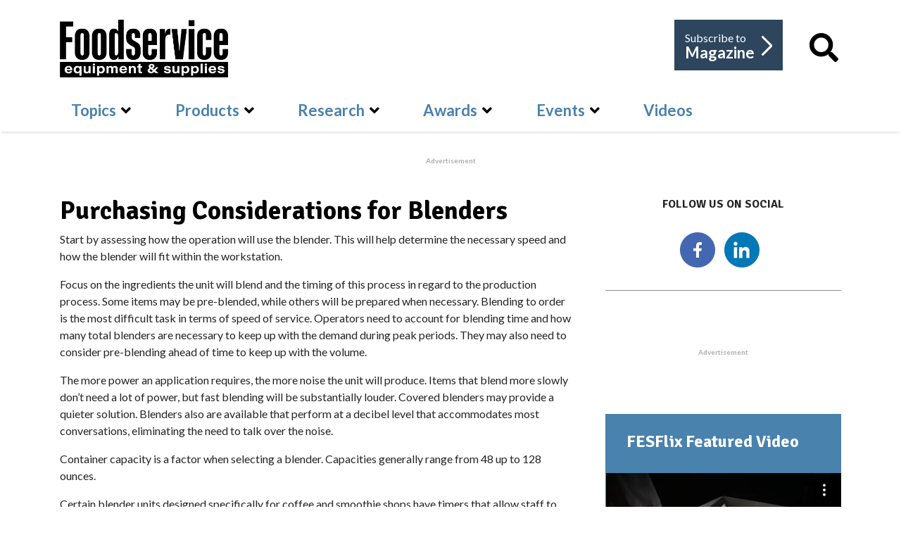

--- FILE ---
content_type: text/html; charset=utf-8
request_url: https://fesmag.com/products/guide/prep-equipment/blenders/19016-purchasing-considerations-for-blenders
body_size: 81187
content:

<!doctype html>
<html lang="en-gb" dir="ltr">
    
  <head>
  	<!-- Start TAGZ: -->
  	<meta name="twitter:card" content="summary_large_image"/>
	<meta name="twitter:description" content="Start by assessing how the operation will use the blender. This will help determine the necessary speed and how the blender will fit within the workstation."/>
	<meta name="twitter:image" content="https://fesmag.com/images/open_graph/fes-logo.jpg"/>
	<meta name="twitter:site" content="@FESmagazine"/>
	<meta name="twitter:title" content="Purchasing Considerations for Blenders"/>
	<meta property="fb:app_id" content="2742577986002124"/>
	<meta property="og:description" content="Start by assessing how the operation will use the blender. This will help determine the necessary speed and how the blender will fit within the workstation"/>
	<meta property="og:image" content="https://fesmag.com/images/open_graph/fes-logo.jpg"/>
	<meta property="og:site_name" content="Foodservice Equipment & Supplies"/>
	<meta property="og:title" content="Purchasing Considerations for Blenders"/>
	<meta property="og:type" content="website"/>
	<meta property="og:url" content="https%3A%2F%2Ffesmag.com%2Fproducts%2Fguide%2Fprep-equipment%2Fblenders%2F19016-purchasing-considerations-for-blenders"/>
  	<!-- End TAGZ -->
  		
        <meta charset="utf-8">
        <meta name="viewport" content="width=device-width, initial-scale=1, shrink-to-fit=no">
        <base href="https://fesmag.com/products/guide/prep-equipment/blenders/19016-purchasing-considerations-for-blenders" />
	<meta http-equiv="content-type" content="text/html; charset=utf-8" />
	<meta name="keywords" content="Purchasing Considerations, Blenders, which blender should i buy, the difference between blenders, blenders for restaurants" />
	<meta name="rights" content="Copyright Foodservice Equipment &amp; Supplies. All Rights Reserved." />
	<meta name="author" content="The Editors" />
	<meta name="description" content="Start by assessing how the operation will use the blender. This will help determine the necessary speed and how the blender will fit within the workstation." />
	<meta name="generator" content="HELIX_ULTIMATE_GENERATOR_TEXT" />
	<title>Purchasing Considerations for Blenders - Foodservice Equipment &amp; Supplies</title>
	<link href="/images/fes_logos/favicon-32x32.png" rel="shortcut icon" type="image/vnd.microsoft.icon" />
	<link href="/favicon.ico" rel="shortcut icon" type="image/vnd.microsoft.icon" />
	<link href="http://fesmag.com/products/guide/prep-equipment/blenders/19016-purchasing-considerations-for-blenders" rel="canonical" />
	<link href="https://fesmag.com/component/search/?Itemid=914&amp;layout=fesmag:product&amp;catid=193&amp;id=19016&amp;format=opensearch" rel="search" title="Search Foodservice Equipment &amp; Supplies" type="application/opensearchdescription+xml" />
	<link href="/plugins/system/ampz/ampz/css/ampz.min.css" rel="stylesheet" type="text/css" />
	<link href="//fonts.googleapis.com/css?family=Open+Sans:400,600,700" rel="stylesheet" type="text/css" />
	<link href="/plugins/system/jce/css/content.css?badb4208be409b1335b815dde676300e" rel="stylesheet" type="text/css" />
	<link href="/media/plg_system_jcemediabox/css/jcemediabox.min.css?2c837ab2c7cadbdc35b5bd7115e9eff1" rel="stylesheet" type="text/css" />
	<link href="/media/plg_system_jcepro/site/css/content.min.css?86aa0286b6232c4a5b58f892ce080277" rel="stylesheet" type="text/css" />
	<link href="//fonts.googleapis.com/css?family=Lato:100,100i,300,300i,400,400i,500,500i,700,700i,900,900i&subset=latin&display=swap" rel="stylesheet" media="none" onload="media=&quot;all&quot;" type="text/css" />
	<link href="//fonts.googleapis.com/css?family=Signika Negative:100,100i,300,300i,400,400i,500,500i,700,700i,900,900i&subset=latin&display=swap" rel="stylesheet" media="none" onload="media=&quot;all&quot;" type="text/css" />
	<link href="/templates/fesmag/css/bootstrap.min.css" rel="stylesheet" type="text/css" />
	<link href="/plugins/system/helixultimate/assets/css/system-j3.min.css" rel="stylesheet" type="text/css" />
	<link href="/templates/fesmag/css/font-awesome.min.css" rel="stylesheet" type="text/css" />
	<link href="/templates/fesmag/css/custom.css" rel="stylesheet" type="text/css" />
	<link href="/templates/fesmag/css/fa-v4-shims.css" rel="stylesheet" type="text/css" />
	<link href="/templates/fesmag/css/template.css" rel="stylesheet" type="text/css" />
	<link href="/templates/fesmag/css/presets/default.css" rel="stylesheet" type="text/css" />
	<link href="/media/jui/css/chosen.css?1667c09fe926407e65f8365eae434a4c" rel="stylesheet" type="text/css" />
	<link href="/media/com_finder/css/finder.css?1667c09fe926407e65f8365eae434a4c" rel="stylesheet" type="text/css" />
	<style type="text/css">

        #ampz_inline_mobile { background-color: #ffffff }
        @media (min-width: 600px) {
            #ampz_inline_mobile {
                display: none !important;
            }
        }
        @media (max-width: 600px) {
            #ampz_inline_mobile {
                display: block !important;
            }
        }.mfp-content{
			font-family: 'Open Sans', helvetica, arial, sans-serif;

		}span.highlight {
    background-color: #aae7f3;
}
.subscribe-fesmag .form-group.rsform-block.rsform-block-continue-subscription-process .rsform-submit-button {
    font-size: 16px !important;
}
#sp-newsletter-subscribe .container #sp-sub1 .sp-column .readon.current-btn, #sp-newsletter-subscribe .container #sp-sub2 .sp-column .readon.current-btn {
    font-size: 16px !important;
}
.sppb-addon-content .sp-module-title {
display: none;}body{font-family: 'Lato', sans-serif;font-size: 16px;font-weight: 400;text-decoration: none;}
h1{font-family: 'Signika Negative', sans-serif;font-size: 45px;font-weight: 900;text-decoration: none;}
h2{font-family: 'Signika Negative', sans-serif;font-size: 34px;font-weight: 900;text-decoration: none;}
h3{font-family: 'Lato', sans-serif;font-size: 14px;font-weight: 600;text-decoration: none;}
h4{font-family: 'Lato', sans-serif;font-size: 20px;font-weight: 400;text-decoration: none;}
.sp-megamenu-parent > li > a, .sp-megamenu-parent > li > span, .sp-megamenu-parent .sp-dropdown li.sp-menu-item > a{font-family: 'Lato', sans-serif;font-size: 22px;font-weight: 600;text-decoration: none;}
.logo-image {height:82px;}.logo-image-phone {height:82px;}.logo-image {height:82px;}.logo-image-phone {height:82px;}#sp-ads-under-banner{ padding:34px 0px  40px 0px; }#sp-bottom-ads{ padding:30px 0px 30px 0px; }#sp-product-categories{ padding:0px 0px 70px 0px; }#sp-most-articles-2{ padding:100px 0px  100px 0px; }#sp-subscriber{ background-color:#E9E9EA; }#sp-bottom{ background-color:#2d455d;color:#ffffff; }#sp-bottom a{color:#ffffff;}#sp-bottom a:hover{color:#cccccc;}#sp-footer{ background-color:#2d455d;color:#ffffff; }#sp-footer a{color:#ffffff;}#sp-footer a:hover{color:#cccccc;}
	</style>
	<script type="application/json" class="joomla-script-options new">{"data":{"breakpoints":{"tablet":991,"mobile":480},"header":{"stickyOffset":"100"}},"csrf.token":"9475853fe7ed1716e4f7ea01cb3625ec","system.paths":{"root":"","base":""}}</script>
	<script src="/media/jui/js/jquery.min.js?1667c09fe926407e65f8365eae434a4c" type="text/javascript"></script>
	<script src="/media/jui/js/jquery-noconflict.js?1667c09fe926407e65f8365eae434a4c" type="text/javascript"></script>
	<script src="/media/jui/js/jquery-migrate.min.js?1667c09fe926407e65f8365eae434a4c" type="text/javascript"></script>
	<script src="/media/system/js/caption.js?1667c09fe926407e65f8365eae434a4c" type="text/javascript"></script>
	<script src="/plugins/system/ampz/ampz/js/ampz.min.js" type="text/javascript"></script>
	<script src="/media/plg_system_jcemediabox/js/jcemediabox.min.js?2c837ab2c7cadbdc35b5bd7115e9eff1" type="text/javascript"></script>
	<script src="/templates/fesmag/js/popper.min.js" type="text/javascript"></script>
	<script src="/templates/fesmag/js/bootstrap.min.js" type="text/javascript"></script>
	<script src="/templates/fesmag/js/main.js" type="text/javascript"></script>
	<script src="/media/jui/js/chosen.jquery.min.js?1667c09fe926407e65f8365eae434a4c" type="text/javascript"></script>
	<script src="/media/jui/js/jquery.autocomplete.min.js?1667c09fe926407e65f8365eae434a4c" type="text/javascript"></script>
	<script src="/media/system/js/core.js?1667c09fe926407e65f8365eae434a4c" type="text/javascript"></script>
	<script type="text/javascript">
jQuery(window).on('load',  function() {
				new JCaption('img.caption');
			});var ampzSettings = {"ampzCounts":"","ampzNetworks":["facebook","twitter","linkedin","email"],"ampzEntranceDelay":"1.5s","ampzEntranceDelayMobile":"1.5s","ampzMobileOnlyButtons":"","ampzMobileWidth":"600","ampzFlyinEntranceEffect":"ampz_flyin_right bounceInUp","ampzThresholdTotalShares":"0","ampzBaseUrl":"https:\/\/fesmag.com\/","ampzShareUrl":"https%3A%2F%2Ffesmag.com%2Fproducts%2Fguide%2Fprep-equipment%2Fblenders%2F19016-purchasing-considerations-for-blenders","ampzOpenInNewTab":"","ampzFbAT":"1366933766815288","ampzCacheLifetime":"3600","ampzCachedCounts":"","ampzFlyInTriggerBottom":"","ampzFlyInTriggerTime":"","ampzFlyInTriggerTimeSeconds":"10000","ampzActiveComponent":"com_content","ampzFlyInDisplayMobile":"","ampzInlineDisplayMobile":"1","ampzInlineDisableExpandOnHover":"","ampzSidebarDisplayMobile":"","ampzFlyInCookieType":"never","ampzFlyInCookieDuration":"5","ampzSideBarVisibility":"inline","ampzMobileVisibility":"inline","ampzSideBarStartClosed":""};jQuery(document).ready(function(){WfMediabox.init({"base":"\/","theme":"standard","width":"","height":"","lightbox":0,"shadowbox":0,"icons":1,"overlay":1,"overlay_opacity":0,"overlay_color":"","transition_speed":300,"close":2,"labels":{"close":"Close","next":"Next","previous":"Previous","cancel":"Cancel","numbers":"{{numbers}}","numbers_count":"{{current}} of {{total}}","download":"Download"},"swipe":true,"expand_on_click":true});});template="fesmag";
	jQuery(function ($) {
		initChosen();
		$("body").on("subform-row-add", initChosen);

		function initChosen(event, container)
		{
			container = container || document;
			$(container).find(".advancedSelect").chosen({"disable_search_threshold":10,"search_contains":true,"allow_single_deselect":true,"placeholder_text_multiple":"Type or select some options","placeholder_text_single":"Select an option","no_results_text":"No results match"});
		}
	});
	
jQuery(document).ready(function() {
	var value, searchword = jQuery('#mod-finder-searchword187');

		// Get the current value.
		value = searchword.val();

		// If the current value equals the default value, clear it.
		searchword.on('focus', function ()
		{
			var el = jQuery(this);

			if (el.val() === 'Search ...')
			{
				el.val('');
			}
		});

		// If the current value is empty, set the previous value.
		searchword.on('blur', function ()
		{
			var el = jQuery(this);

			if (!el.val())
			{
				el.val(value);
			}
		});

		jQuery('#mod-finder-searchform187').on('submit', function (e)
		{
			e.stopPropagation();
			var advanced = jQuery('#mod-finder-advanced187');

			// Disable select boxes with no value selected.
			if (advanced.length)
			{
				advanced.find('select').each(function (index, el)
				{
					var el = jQuery(el);

					if (!el.val())
					{
						el.attr('disabled', 'disabled');
					}
				});
			}
		});
	var suggest = jQuery('#mod-finder-searchword187').autocomplete({
		serviceUrl: '/component/finder/?task=suggestions.suggest&amp;format=json&amp;tmpl=component',
		paramName: 'q',
		minChars: 1,
		maxHeight: 400,
		width: 300,
		zIndex: 9999,
		deferRequestBy: 500
	});});
	</script>
<!-- Start GPT Tag -->
    <script async src='https://securepubads.g.doubleclick.net/tag/js/gpt.js'></script>
    
    
    <script>
    window.googletag = window.googletag || {
        cmd: []
    };
    googletag.cmd.push(function() {
    
    var leaderboardMapping = googletag.sizeMapping().
		addSize([1200, 0], [[728, 90], [1, 1]]). //desktop
		addSize([960, 0], [[468, 60], [1, 1]]). //desktop small
		addSize([768, 0], [[468, 60], [1, 1]]). //tablet
		addSize([480, 0], [[320, 50], [1, 1]]). //mobile
		addSize([0, 0], [[320, 50], [1, 1]]). //other
	build();
		 
	var bannerMapping = googletag.sizeMapping().
		addSize([1200, 0], [[468, 180], [1, 1]]). //desktop
		addSize([960, 0], [[468, 180], [1, 1]]). //desktop small
		addSize([768, 0], [[468, 180], [1, 1]]). //tablet
		addSize([480, 0], [[234, 60], [1, 1]]). //mobile
		addSize([0, 0], [[234, 60], [1, 1]]). //other
		
	build();

        googletag.defineOutOfPageSlot('/9787568/fes_interstital', 'div-gpt-ad-1951698-1')
        .addService(googletag.pubads());
        
        googletag.defineSlot('/9787568/fes_leaderboard', [[728, 90], [468, 60], [320, 50]], 'div-gpt-ad-1951698-2')
        .defineSizeMapping(leaderboardMapping)
        .addService(googletag.pubads());
        
        googletag.defineSlot('/9787568/fes_rect1', [[300, 250]], 'div-gpt-ad-1951698-3')
        .addService(googletag.pubads());
        
        googletag.defineSlot('/9787568/fes_rect2', [[300, 250]], 'div-gpt-ad-1951698-4')
        .addService(googletag.pubads());
        
        googletag.defineSlot('/9787568/fes_rect3', [[300, 250]], 'div-gpt-ad-1951698-5')
        .addService(googletag.pubads());
        
        googletag.defineSlot('/9787568/fes_rect4', [[300, 250]], 'div-gpt-ad-1951698-6')
        .addService(googletag.pubads());
        
        googletag.defineSlot('/9787568/fes_sponsoredText', [[300, 250]], 'div-gpt-ad-1604247681678-0')
        .addService(googletag.pubads());
        
        googletag.defineSlot('/9787568/fes_sponsoredText2', [[300, 250]], 'div-gpt-ad-1619717141557-0')
        .addService(googletag.pubads());
        
        googletag.defineSlot('/9787568/fes_full_banner', [[468, 180], [234, 60]], 'div-gpt-ad-1951698-7')
        .defineSizeMapping(bannerMapping)
        .addService(googletag.pubads());
        
        googletag.defineSlot('/9787568/fdp_leaderboard', [[728, 90], [468, 60], [320, 50]], 'div-gpt-ad-1951698-8')
        .defineSizeMapping(leaderboardMapping)
        .addService(googletag.pubads());
        
        googletag.defineSlot('/9787568/fdp_rect', [[300, 250]], 'div-gpt-ad-1951698-9')
        .addService(googletag.pubads());
        
        googletag.defineSlot('/9787568/dsr_leaderboard', [[728, 90], [468, 60], [320, 50]], 'div-gpt-ad-1951698-10')
        .defineSizeMapping(leaderboardMapping)
        .addService(googletag.pubads());
        
        googletag.defineSlot('/9787568/dsr_rect', [[300, 250]], 'div-gpt-ad-1951698-11')
        .addService(googletag.pubads());
        
        googletag.defineSlot('/9787568/svcinsights_leaderboard', [[728, 90], [468, 60], [320, 50]], 'div-gpt-ad-1951698-12')
        .defineSizeMapping(leaderboardMapping)
        .addService(googletag.pubads());
        
        googletag.defineSlot('/9787568/svcinsights_rect1', [[300, 250]], 'div-gpt-ad-1646069222478-0')
        .addService(googletag.pubads());
        
        googletag.defineSlot('/9787568/altoshaam_leaderboard', [[728, 90], [468, 60], [320, 50]], 'div-gpt-ad-1951698-13')
        .defineSizeMapping(leaderboardMapping)
        .addService(googletag.pubads());

        googletag.pubads().enableSingleRequest();
        googletag.pubads().collapseEmptyDivs();
        googletag.enableServices();
    });
    </script>
    <!-- End GPT Tag -->

<!-- Google Tag Manager -->
<script>(function(w,d,s,l,i){w[l]=w[l]||[];w[l].push({'gtm.start':
new Date().getTime(),event:'gtm.js'});var f=d.getElementsByTagName(s)[0],
j=d.createElement(s),dl=l!='dataLayer'?'&l='+l:'';j.async=true;j.src=
'https://www.googletagmanager.com/gtm.js?id='+i+dl;f.parentNode.insertBefore(j,f);
})(window,document,'script','dataLayer','GTM-PC9QMDH');</script>
<!-- End Google Tag Manager -->
    </head>
    <body class="site helix-ultimate hu com-content view-article layout-fesmagproduct task-none itemid-758 en-gb ltr layout-fluid offcanvas-init offcanvs-position-right">
    
    <div class="body-wrapper">
        <div class="body-innerwrapper">
            <header id="sp-header"><div class="container"><div class="container-inner"><div class="row"><div id="sp-logo" class="col-12 col-lg-6"><div class="sp-column"><div class="logo"><a href="/"><img class="logo-image d-none d-lg-inline-block" src="/images/fes-logo_bw.png" alt="Foodservice Equipment & Supplies"><img class="logo-image-phone d-inline-block d-lg-none" src="/images/fes-logo_bw.png" alt="Foodservice Equipment & Supplies"></a></div></div></div><div class="logo-right col-12 col-lg-6"><ul class="right-links"><li class="s-mag"><a class="a-mag" href="https://zoomba.dragonforms.com/fes_subscribe" target="_blank" rel="noopener noreferrer"> Subscribe to <span>Magazine</span> <span class="right-arrow"></span></a></li><li class="s-search"><a class="a-mag" href="#"><i class="fa fa-search"></i></a>
<div class="findersite_search" id="popup_search">
	<form id="mod-finder-searchform187" action="/search" method="get" class="form-search" role="search">
		<div class="input-group">
		<input type="text" name="q" id="mod-finder-searchword187" class="search-query input-medium form-control" size="25" value="" placeholder="Search fesmag.com..."/><span class="input-group-btn"><button class="btn-search  site_search findersite_search" type="submit" title="Go"><i class="fa fa-search"></i></button></span>        </div>
							</form>
</div>
<div class="search" id="popup_search">
	<form action="/products/guide/prep-equipment/blenders" method="post">
		<div class="input-group"><input name="searchword" id="mod-search-searchword196" class="form-control" type="search" placeholder="Search fesmag.com..."><span class="input-group-btn"><button class="btn-search" onclick="this.form.searchword.focus();"><i class="fa fa-search"></i></button></span></div>		<input type="hidden" name="task" value="search">
		<input type="hidden" name="option" value="com_search">
		<input type="hidden" name="Itemid" value="914">
	</form>
</div>
</li></ul></div><div class="w-100"></div><div id="sp-menu" class="col-12 col-lg-12"><div class="sp-column"><nav class="sp-megamenu-wrapper" role="navigation"><a id="offcanvas-toggler" aria-label="Navigation" class="offcanvas-toggler-right d-block d-lg-none" href="#"><i class="fa fa-bars" aria-hidden="true" title="Navigation"></i><span class="menu-text">Menu</span></a><ul class="sp-megamenu-parent menu-animation-fade-down d-none d-lg-block"><li class="sp-menu-item"><a   href="/" ></a></li><li class="sp-menu-item sp-has-child"><a   href="/topics" >Topics</a><div class="sp-dropdown sp-dropdown-main sp-dropdown-mega sp-menu-full container" style=""><div class="sp-dropdown-inner"><div class="row"><div class="col-sm-4"><ul class="sp-mega-group"><li class="item-739 menu_item item-header"><a   href="/topics/the-latest-news" >The Latest News</a></li><li class="item-738 menu_item item-header"><a   href="/topics/trends" >Trends</a></li></ul></div><div class="col-sm-4"><ul class="sp-mega-group"><li class="item-730 menu_item item-header"><a  class="sp-group-title" href="/topics/perspectives" >Perspectives</a><ul class="sp-mega-group-child sp-dropdown-items"><li class="sp-menu-item"><a   href="/topics/perspectives/dsr-of-the-month" >DSR of the Month</a></li><li class="sp-menu-item"><a   href="/topics/perspectives/foodservice-by-design" >Foodservice by Design</a></li><li class="sp-menu-item"><a   href="/topics/perspectives/this-week-in-foodservice" >This Week In Foodservice</a></li><li class="sp-menu-item"><a   href="/topics/perspectives/e-and-s-extra" >E&amp;S Extra</a></li><li class="sp-menu-item"></li></ul></li></ul></div><div class="col-sm-4"><ul class="sp-mega-group"><li class="item-734 menu_item item-header"><a  class="sp-group-title" href="/topics/project-profiles" >Project Profiles</a><ul class="sp-mega-group-child sp-dropdown-items"><li class="sp-menu-item"><a   href="/topics/project-profiles/chain-profile" >Chain Profile</a></li><li class="sp-menu-item"><a   href="/topics/project-profiles/facility-design-project-of-the-month" >Facility Design Project of the Month</a></li><li class="sp-menu-item"><a   href="/topics/project-profiles/on-site" >On-Site Projects</a></li></ul></li></ul></div></div></div></div></li><li class="sp-menu-item sp-has-child active"><a   href="/products" >Products</a><div class="sp-dropdown sp-dropdown-main sp-dropdown-mega sp-menu-full container" style=""><div class="sp-dropdown-inner"><div class="row"><div class="col-sm-4"><ul class="sp-mega-group"><li class="item-741 menu_item item-header"><a  class="sp-group-title" href="/products" >Guide to…</a><ul class="sp-mega-group-child sp-dropdown-items"><li class="sp-menu-item sp-has-child"><a   href="/products/guide/beverage-equipment" >Beverage Equipment</a><div class="sp-dropdown sp-dropdown-sub sp-menu-right" style="width: 315px;"><div class="sp-dropdown-inner"><ul class="sp-dropdown-items"><li class="sp-menu-item"><a   href="/products/guide/beverage-equipment/carbonated-beverage-dispensers" >Carbonated Beverage Dispensers</a></li><li class="sp-menu-item"><a   href="/products/guide/beverage-equipment/coffee-brewers" >Coffee Brewers</a></li><li class="sp-menu-item"><a   href="/products/guide/beverage-equipment/draft-beer-systems" >Draft Beer Systems</a></li><li class="sp-menu-item"><a   href="/products/guide/beverage-equipment/slushes-and-smoothies" >Slushies and Smoothies</a></li></ul></div></div></li><li class="sp-menu-item sp-has-child"><a   href="/products/guide/cooking-equipment" >Cooking Equipment</a><div class="sp-dropdown sp-dropdown-sub sp-menu-right" style="width: 315px;"><div class="sp-dropdown-inner"><ul class="sp-dropdown-items"><li class="sp-menu-item"><a   href="/products/guide/cooking-equipment/fryers" >Fryers</a></li><li class="sp-menu-item"><a   href="/products/guide/cooking-equipment/griddles" >Griddles</a></li><li class="sp-menu-item"><a   href="/products/guide/cooking-equipment/ovens" >Ovens</a></li><li class="sp-menu-item"><a   href="/products/guide/cooking-equipment/panini-presses" >Panini Presses</a></li><li class="sp-menu-item"><a   href="/products/guide/cooking-equipment/ranges" >Ranges</a></li><li class="sp-menu-item"><a   href="/products/guide/cooking-equipment/rotisseries" >Rotisseries</a></li><li class="sp-menu-item"><a   href="/products/guide/cooking-equipment/steamers" >Steamers</a></li><li class="sp-menu-item"><a   href="/products/guide/cooking-equipment/steam-jacketed-kettles" >Steam-Jacketed Kettles</a></li><li class="sp-menu-item"><a   href="/products/guide/cooking-equipment/toasters" >Toasters</a></li><li class="sp-menu-item"><a   href="/products/guide/cooking-equipment/tilting-skillets" >Tilting Skillets</a></li></ul></div></div></li><li class="sp-menu-item sp-has-child active"><a   href="/products/guide/prep-equipment" >Prep Equipment</a><div class="sp-dropdown sp-dropdown-sub sp-menu-right" style="width: 315px;"><div class="sp-dropdown-inner"><ul class="sp-dropdown-items"><li class="sp-menu-item current-item active"><a aria-current="page"  href="/products/guide/prep-equipment/blenders" >Blenders</a></li><li class="sp-menu-item"><a   href="/products/guide/prep-equipment/breaders" >Breaders</a></li><li class="sp-menu-item"><a   href="/products/guide/prep-equipment/choppers" >Choppers</a></li><li class="sp-menu-item"><a   href="/products/guide/prep-equipment/juicers" >Juicers</a></li><li class="sp-menu-item"><a   href="/products/guide/prep-equipment/mixers" >Mixers</a></li><li class="sp-menu-item"><a   href="/products/guide/prep-equipment/portion-scales" >Portion Scales</a></li><li class="sp-menu-item"><a   href="/products/guide/prep-equipment/proofing-cabinets" >Proofing Cabinets</a></li><li class="sp-menu-item"><a   href="/products/guide/prep-equipment/slicers" >Slicers</a></li></ul></div></div></li><li class="sp-menu-item sp-has-child"><a   href="/products/guide/storage-and-handling" >Refrigeration, Storage &amp; Handling</a><div class="sp-dropdown sp-dropdown-sub sp-menu-right" style="width: 315px;"><div class="sp-dropdown-inner"><ul class="sp-dropdown-items"><li class="sp-menu-item"><a   href="/products/guide/storage-and-handling/blast-chillers" >Blast Chillers</a></li><li class="sp-menu-item"><a   href="/products/guide/storage-and-handling/food-wells" >Food Wells</a></li><li class="sp-menu-item"><a   href="/products/guide/storage-and-handling/ice-cream-gelato-and-soft-serve-makers-and-freezers" >Ice Cream, Gelato and Soft-Serve Makers and Freezers</a></li><li class="sp-menu-item"><a   href="/products/guide/storage-and-handling/ice-machines" >Ice Machines</a></li><li class="sp-menu-item"><a   href="/products/guide/storage-and-handling/heated-display-merchandisers" >Heated Display Merchandisers</a></li><li class="sp-menu-item"><a   href="/products/guide/storage-and-handling/refrigeration" >Refrigeration</a></li><li class="sp-menu-item"><a   href="/products/guide/storage-and-handling/shelving" >Shelving</a></li></ul></div></div></li><li class="sp-menu-item sp-has-child"><a   href="/products/guide/sanitation-and-safety" >Sanitation and Safety</a><div class="sp-dropdown sp-dropdown-sub sp-menu-right" style="width: 315px;"><div class="sp-dropdown-inner"><ul class="sp-dropdown-items"><li class="sp-menu-item"><a   href="/products/guide/sanitation-and-safety/dishwashers-and-warewashers" >Dishwashers and Warewashers</a></li><li class="sp-menu-item"><a   href="/products/guide/sanitation-and-safety/disposers" >Disposers</a></li><li class="sp-menu-item"><a   href="/products/guide/sanitation-and-safety/oil-filtration" >Oil Filtration</a></li><li class="sp-menu-item"><a   href="/products/guide/sanitation-and-safety/ventilation" >Ventilation</a></li><li class="sp-menu-item"><a   href="/products/guide/sanitation-and-safety/water-filtration" >Water Filtration</a></li></ul></div></div></li><li class="sp-menu-item sp-has-child"><a   href="/products/guide/serving-equipment" >Serving Equipment</a><div class="sp-dropdown sp-dropdown-sub sp-menu-right" style="width: 315px;"><div class="sp-dropdown-inner"><ul class="sp-dropdown-items"><li class="sp-menu-item"><a   href="/products/guide/serving-equipment/buffetware" >Buffetware</a></li><li class="sp-menu-item"><a   href="/products/guide/serving-equipment/countertop-condiments-dispensers" >Countertop Condiment Dispensers</a></li></ul></div></div></li><li class="sp-menu-item sp-has-child"><a   href="/products/guide/tabletop-and-smallwares" >Tabletop and Smallwares</a><div class="sp-dropdown sp-dropdown-sub sp-menu-right" style="width: 315px;"><div class="sp-dropdown-inner"><ul class="sp-dropdown-items"><li class="sp-menu-item"><a   href="/products/guide/tabletop-and-smallwares/cookware" >Cookware</a></li><li class="sp-menu-item"><a   href="/products/guide/tabletop-and-smallwares/cutlery" >Cutlery</a></li><li class="sp-menu-item"><a   href="/products/guide/tabletop-and-smallwares/dinnerware" >Dinnerware</a></li><li class="sp-menu-item"><a   href="/products/guide/tabletop-and-smallwares/glassware" >Glassware</a></li></ul></div></div></li></ul></li></ul></div><div class="col-sm-4"><ul class="sp-mega-group"><li class="item-787 menu_item item-header"><a  class="sp-group-title" href="/products/catalog" >Browse Products</a><ul class="sp-mega-group-child sp-dropdown-items"><li class="sp-menu-item"></li><li class="sp-menu-item"></li><li class="sp-menu-item sp-has-child"><a   href="/products/catalog/beverage-equipment" >Beverage Equipment</a><div class="sp-dropdown sp-dropdown-sub sp-menu-right" style="width: 315px;"><div class="sp-dropdown-inner"><ul class="sp-dropdown-items"><li class="sp-menu-item"><a   href="/products/catalog/beverage-equipment/carbonated-beverage-dispenser-products" >Beverage Dispensers</a></li><li class="sp-menu-item"><a   href="/products/catalog/beverage-equipment/coffee-brewers" >Coffee Brewers</a></li><li class="sp-menu-item"><a   href="/products/catalog/beverage-equipment/draft-beer-systems" >Draft Beer Systems</a></li><li class="sp-menu-item"><a   href="/products/catalog/beverage-equipment/slushes-and-smoothies" >Slushies and Smoothies</a></li></ul></div></div></li><li class="sp-menu-item sp-has-child"><a   href="/products/catalog/cooking-equipment" >Cooking Equipment</a><div class="sp-dropdown sp-dropdown-sub sp-menu-right" style="width: 315px;"><div class="sp-dropdown-inner"><ul class="sp-dropdown-items"><li class="sp-menu-item"><a   href="/products/catalog/cooking-equipment/fryers" >Fryers</a></li><li class="sp-menu-item"><a   href="/products/catalog/cooking-equipment/griddles" >Griddles</a></li><li class="sp-menu-item"><a   href="/products/catalog/cooking-equipment/ovens" >Ovens</a></li><li class="sp-menu-item"><a   href="/products/catalog/cooking-equipment/panini-presses" >Panini Presses</a></li><li class="sp-menu-item"><a   href="/products/catalog/cooking-equipment/ranges" >Ranges</a></li><li class="sp-menu-item"><a   href="/products/catalog/cooking-equipment/rotisseries" >Rotisseries</a></li><li class="sp-menu-item"><a   href="/products/catalog/cooking-equipment/steamers" >Steamers</a></li><li class="sp-menu-item"><a   href="/products/catalog/cooking-equipment/steam-jacketed-kettles" >Steam-Jacketed Kettles</a></li><li class="sp-menu-item"><a   href="/products/catalog/cooking-equipment/toasters" >Toasters</a></li><li class="sp-menu-item"><a   href="/products/catalog/cooking-equipment/tilting-skillets" >Tilting Skillets</a></li></ul></div></div></li><li class="sp-menu-item sp-has-child"><a   href="/products/catalog/prep-equipment" >Prep Equipment</a><div class="sp-dropdown sp-dropdown-sub sp-menu-right" style="width: 315px;"><div class="sp-dropdown-inner"><ul class="sp-dropdown-items"><li class="sp-menu-item"><a   href="/products/catalog/prep-equipment/blenders" >Blenders</a></li><li class="sp-menu-item"><a   href="/products/catalog/prep-equipment/breaders" >Breaders</a></li><li class="sp-menu-item"><a   href="/products/catalog/prep-equipment/choppers" >Choppers</a></li><li class="sp-menu-item"><a   href="/products/catalog/prep-equipment/juicers" >Juicers</a></li><li class="sp-menu-item"><a   href="/products/catalog/prep-equipment/mixers" >Mixers</a></li><li class="sp-menu-item"><a   href="/products/catalog/prep-equipment/portion-scales" >Portion Scales</a></li><li class="sp-menu-item"><a   href="/products/catalog/prep-equipment/proofing-cabinets" >Proofing Cabinets</a></li><li class="sp-menu-item"><a   href="/products/catalog/prep-equipment/slicers" >Slicers</a></li></ul></div></div></li><li class="sp-menu-item sp-has-child"><a   href="/products/catalog/storage-and-handling" >Refrigeration, Storage &amp; Handling</a><div class="sp-dropdown sp-dropdown-sub sp-menu-right" style="width: 315px;"><div class="sp-dropdown-inner"><ul class="sp-dropdown-items"><li class="sp-menu-item"><a   href="/products/catalog/storage-and-handling/blast-chillers" >Blast Chillers</a></li><li class="sp-menu-item"><a   href="/products/catalog/storage-and-handling/food-wells" >Food Wells</a></li><li class="sp-menu-item"><a   href="/products/catalog/storage-and-handling/ice-cream-gelato-and-soft-serve-makers-and-freezers" >Ice Cream, Gelato and Soft-Serve Makers and Freezers</a></li><li class="sp-menu-item"><a   href="/products/catalog/storage-and-handling/ice-machines" >Ice Machines</a></li><li class="sp-menu-item"><a   href="/products/catalog/storage-and-handling/heated-display-merchandisers" >Heated Display Merchandisers</a></li><li class="sp-menu-item"><a   href="/products/catalog/storage-and-handling/refrigeration" >Refrigeration</a></li><li class="sp-menu-item"><a   href="/products/catalog/storage-and-handling/shelving" >Shelving</a></li></ul></div></div></li><li class="sp-menu-item sp-has-child"><a   href="/products/catalog/sanitation-and-safety" >Sanitation and Safety Equipment </a><div class="sp-dropdown sp-dropdown-sub sp-menu-right" style="width: 315px;"><div class="sp-dropdown-inner"><ul class="sp-dropdown-items"><li class="sp-menu-item"><a   href="/products/catalog/sanitation-and-safety/dishwashers-and-warewashers" >Dishwashers and Warewashers</a></li><li class="sp-menu-item"><a   href="/products/catalog/sanitation-and-safety/disposers" >Disposers</a></li><li class="sp-menu-item"><a   href="/products/catalog/sanitation-and-safety/oil-filtration" >Oil Filtration</a></li><li class="sp-menu-item"><a   href="/products/catalog/sanitation-and-safety/ventilation" >Ventilation</a></li><li class="sp-menu-item"><a   href="/products/catalog/sanitation-and-safety/water-filtration" >Water Filtration</a></li></ul></div></div></li><li class="sp-menu-item sp-has-child"><a   href="/products/catalog/serving-equipment" >Serving Equipment</a><div class="sp-dropdown sp-dropdown-sub sp-menu-right" style="width: 315px;"><div class="sp-dropdown-inner"><ul class="sp-dropdown-items"><li class="sp-menu-item"><a   href="/products/catalog/serving-equipment/buffetware" >Buffetware</a></li><li class="sp-menu-item"><a   href="/products/catalog/serving-equipment/countertop-condiments-dispensers" >Countertop Dispensers and Organizers</a></li></ul></div></div></li><li class="sp-menu-item sp-has-child"><a   href="/products/catalog/tabletop-and-smallwares" >Tabletop and Smallwares</a><div class="sp-dropdown sp-dropdown-sub sp-menu-right" style="width: 315px;"><div class="sp-dropdown-inner"><ul class="sp-dropdown-items"><li class="sp-menu-item"><a   href="/products/catalog/tabletop-and-smallwares/cookware" >Cookware</a></li><li class="sp-menu-item"><a   href="/products/catalog/tabletop-and-smallwares/cutlery" >Cutlery</a></li><li class="sp-menu-item"><a   href="/products/catalog/tabletop-and-smallwares/dinnerware" >Dinnerware</a></li><li class="sp-menu-item"><a   href="/products/catalog/tabletop-and-smallwares/glassware" >Glassware</a></li></ul></div></div></li></ul></li></ul></div><div class="col-sm-4"><ul class="sp-mega-group"><li class="item-275 menu_item item-header"></li><li class="item-851 menu_item item-header"><a   href="/products/submit" >Submit a Product</a></li><li class="item-402 module "><div class="sp-module "><div class="sp-module-content">

<div class="custom"  >
	<p>Submit your products to be considered for inclusion for <strong>FREE</strong> in an upcoming issue of FE&amp;S magazine.</p></div>
</div></div></li></ul></div></div></div></div></li><li class="sp-menu-item sp-has-child"><a   href="/research" >Research</a><div class="sp-dropdown sp-dropdown-main sp-dropdown-mega sp-menu-full container" style=""><div class="sp-dropdown-inner"><div class="row"><div class="col-sm-4"><ul class="sp-mega-group"><li class="item-1009 menu_item item-header"><a   href="/research/distribution-giants" >Distribution Giants</a></li><li class="item-403 module "><div class="sp-module "><div class="sp-module-content">

<div class="custom"  >
	<p>FE&amp;S’s annual list of the top 100 foodservice equipment and supplies dealers by sales volume.</p></div>
</div></div></li></ul></div><div class="col-sm-4"><ul class="sp-mega-group"><li class="item-46 menu_item item-header"><a   href="/research/industry-forecast" >Industry Forecast</a></li><li class="item-404 module "><div class="sp-module "><div class="sp-module-content">

<div class="custom"  >
	<p>FE&amp;S’ annual forecast provides valuable insights alongside proprietary research.</p></div>
</div></div></li></ul></div><div class="col-sm-4"><ul class="sp-mega-group"><li class="item-405 module "><div class="sp-module "><div class="sp-module-content">

<div class="custom"  >
	<h3>Archived Research</h3></div>
</div></div></li><li class="item-48 menu_item item-header"><a   href="/research/best-in-class-reports" >Best in Class Reports</a></li><li class="item-323 menu_item item-header"><a   href="/research/operator-purchasing-study" >Operator Purchasing Study</a></li></ul></div></div></div></div></li><li class="sp-menu-item sp-has-child"><a   href="/awards" >Awards</a><div class="sp-dropdown sp-dropdown-main sp-dropdown-mega sp-menu-full container" style=""><div class="sp-dropdown-inner"><div class="row"><div class="col-sm-4"><ul class="sp-mega-group"><li class="item-49 menu_item item-header"><a  class="sp-group-title" href="/awards/dealer-of-the-year" >Dealer of the Year</a><ul class="sp-mega-group-child sp-dropdown-items"><li class="sp-menu-item"></li></ul></li><li class="item-396 module "><div class="sp-module "><div class="sp-module-content">

<div class="custom"  >
	<p>Recognizing the foodservice community’s best companies</p></div>
</div></div></li><li class="item-50 menu_item item-header"><a  class="sp-group-title" href="/awards/hall-of-fame" >Hall of Fame</a><ul class="sp-mega-group-child sp-dropdown-items"><li class="sp-menu-item"></li></ul></li><li class="item-398 module "><div class="sp-module "><div class="sp-module-content">

<div class="custom"  >
	<p>Awarded to individuals who have contributed to the industry throughout their career</p></div>
</div></div></li></ul></div><div class="col-sm-4"><ul class="sp-mega-group"><li class="item-51 menu_item item-header"><a  class="sp-group-title" href="/awards/dsr-of-the-year" >DSR of the Year</a><ul class="sp-mega-group-child sp-dropdown-items"><li class="sp-menu-item"></li></ul></li><li class="item-395 module "><div class="sp-module "><div class="sp-module-content">

<div class="custom"  >
	<p>Recognizing the best in customer service and sales</p></div>
</div></div></li><li class="item-53 menu_item item-header"><a  class="sp-group-title" href="/awards/tabletop" >Tabletop Awards</a><ul class="sp-mega-group-child sp-dropdown-items"><li class="sp-menu-item"></li></ul></li><li class="item-400 module "><div class="sp-module "><div class="sp-module-content">

<div class="custom"  >
	<p>Recognizing excellence in the strategic and functional application of tabletop design.</p></div>
</div></div></li></ul></div><div class="col-sm-4"><ul class="sp-mega-group"><li class="item-54 menu_item item-header"><a  class="sp-group-title" href="/awards/facility-design-project-of-the-year" >Facility Design Project of the Year</a><ul class="sp-mega-group-child sp-dropdown-items"><li class="sp-menu-item"></li></ul></li><li class="item-397 module "><div class="sp-module "><div class="sp-module-content">

<div class="custom"  >
	<p>Selected from the Facility Design Project of the Month; awarded to the highest quality design and execution</p></div>
</div></div></li><li class="item-52 menu_item item-header"><a  class="sp-group-title" href="/awards/top-achievers" >Top Achievers</a><ul class="sp-mega-group-child sp-dropdown-items"><li class="sp-menu-item"></li><li class="sp-menu-item"></li><li class="sp-menu-item"></li><li class="sp-menu-item"></li><li class="sp-menu-item"></li></ul></li><li class="item-399 module "><div class="sp-module "><div class="sp-module-content">

<div class="custom"  >
	<p>Award-worthy personalities share a common trait: an unflinching ability to provide value on the customer’s terms.</p></div>
</div></div></li></ul></div></div></div></div></li><li class="sp-menu-item sp-has-child"><a   href="/events" >Events</a><div class="sp-dropdown sp-dropdown-main sp-dropdown-mega sp-menu-full container" style=""><div class="sp-dropdown-inner"><div class="row"><div class="col-sm-4"><ul class="sp-mega-group"><li class="item-1120 menu_item item-header"></li><li class="item-407 module "><div class="sp-module "><div class="sp-module-content">

<div class="custom"  >
	<p><a href="/events/dealer-of-the-year-awards-gala"><img style="display: block; margin-left: auto; margin-right: auto;" src="/images/events/dealer-of-the-year.jpg" alt="dealer of the year" width="175" height="175" /></a></p></div>
</div></div></li><li class="item-663 menu_item item-header"><ul class="sp-mega-group-child sp-dropdown-items"><li class="sp-menu-item"></li><li class="sp-menu-item"></li><li class="sp-menu-item"></li><li class="sp-menu-item"></li></ul></li><li class="item-410 module "><div class="sp-module "><div class="sp-module-content">

<div class="custom"  >
	<p><a href="/events/tour-the-trends"><img style="display: block; margin-left: auto; margin-right: auto;" src="/images/events/tour_the_trends.jpg" alt="dealer of the year" width="175" height="175" /></a></p></div>
</div></div></li></ul></div><div class="col-sm-4"><ul class="sp-mega-group"><li class="item-847 menu_item item-header"></li><li class="item-408 module "><div class="sp-module "><div class="sp-module-content">

<div class="custom"  >
	<p><a href="https://fedthoughtleadership.com/" target="_blank" rel="noopener"><img style="display: block; margin-left: auto; margin-right: auto;" src="/images/events/fed.jpg" alt="dealer of the year" width="190" height="190" /></a></p></div>
</div></div></li><li class="item-999 menu_item item-header"></li><li class="item-409 module "><div class="sp-module "><div class="sp-module-content">

<div class="custom"  >
	<p><a href="/events/webcasts"><img style="display: block; margin-left: auto; margin-right: auto;" src="/images/events/webcast.jpg" alt="dealer of the year" width="175" height="175" /></a></p></div>
</div></div></li></ul></div><div class="col-sm-4"><ul class="sp-mega-group"><li class="item-852 menu_item item-header"><a   href="/events/industry-events" >Industry Calendar</a></li><li class="item-406 module "><div class="sp-module "><div class="sp-module-content">

<div class="custom"  >
	<p>A continuously updated list of events relevant to the entire foodservice equipment and supplies marketplace.</p>
<p><a class="btn" href="/events/industry-events">See upcoming events</a></p></div>
</div></div></li></ul></div></div></div></div></li><li class="sp-menu-item"><a   href="/fesflix" >Videos</a></li></ul></nav></div></div></div></div></div></header>            
<section id="sp-header-banner-section" >

				
	
<div class="row">
	<div id="sp-title" class="col-lg-12 "><div class="sp-column "><div class="sp-page-title"style="background-image: url(/images/headers/blenders-1156090951.jpg);"><div class="container"><div class="title-wrap"><h1 class="sp-page-title-heading">Blenders</h1><h2 class="sp-page-title-sub-heading">Commercial blenders take up little space and offer great versatility, often serving as food processors, nut grinders and mixers.</h2></div></div></div></div></div></div>
				
</section>
<section id="sp-ads-under-banner" >

						<div class="container">
				<div class="container-inner">
			
	
<div class="row">
	<div id="sp-ads1" class="col-lg-12 "><div class="sp-column "><div class="sp-module "><div class="sp-module-content">

<div class="custom"  >
	<h3 class="ads-title" style="text-align: center;">Advertisement</h3>
<!-- GPT AdSlot 2 for Ad unit 'fes_leaderboard' ### Size: [[728,90],[468,60],[320,50]] -->
<div id="div-gpt-ad-1951698-2" style="text-align: center;">
<script type="text/javascript">googletag.cmd.push(function() {
			googletag.display('div-gpt-ad-1951698-2');
		});</script>
</div>
<!-- End AdSlot 2 --></div>
</div></div></div></div></div>
							</div>
			</div>
			
</section>
<section id="sp-main-body" >

										<div class="container">
					<div class="container-inner">
						
	
<div class="row">
	
<main id="sp-component" class="col-lg-8 ">
	<div class="sp-column ">
		<div id="system-message-container">
	</div>


					<div class="sp-module-content-top clearfix">
				<div class="sp-module "><div class="sp-module-content">

<div class="custom"  >
	<!-- GPT AdSlot 1 for Ad unit 'fes_interstital' ### Size: Out of Page -->
<div id="div-gpt-ad-1951698-1" class="interstitialAd">
<script type="text/javascript">
		googletag.cmd.push(function() {
			googletag.display('div-gpt-ad-1951698-1').addService(googletag.pubads());
		});
	</script>
</div>
<!-- End AdSlot 1 --></div>
</div></div>
			</div>
		
		<div class="article-details " itemscope itemtype="https://schema.org/Article">
	<meta itemprop="inLanguage" content="en-GB">
		
	<!-- Products - Sponsored Content Tag - Start -->
		<!-- Products - Sponsored Content Tag - End -->

		<div class="article-header">
					<h1 itemprop="headline">
				Purchasing Considerations for Blenders			</h1>
									
	</div>
						

		
	

	
	<div class="article-can-edit d-flex flex-wrap justify-content-between">
		    
		</div>
	
		
			
		
		
	    	<div itemprop="articleBody">
		<p>Start by assessing how the operation will use the blender. This will help determine the necessary speed and how the blender will fit within the workstation.</p>
 
<p>Focus on the ingredients the unit will blend and the timing of this process in regard to the production process. Some items may be pre-blended, while others will be prepared when necessary. Blending to order is the most difficult task in terms of speed of service. Operators need to account for blending time and how many total blenders are necessary to keep up with the demand during peak periods. They may also need to consider pre-blending ahead of time to keep up with the volume.</p>
<p>The more power an application requires, the more noise the unit will produce. Items that blend more slowly don’t need a lot of power, but fast blending will be substantially louder. Covered blenders may provide a quieter solution. Blenders also are available that perform at a decibel level that accommodates most conversations, eliminating the need to talk over the noise.</p>
<p>Container capacity is a factor when selecting a blender. Capacities generally range from 48 up to 128 ounces.</p>
<p>Certain blender units designed specifically for coffee and smoothie shops have timers that allow staff to work with customers while drinks are mixed to the proper consistency.</p>
<p>It’s important to note that wider blender containers require more product to properly mix the concoction.</p>
<p>Newer container designs include a built-in dripless spout that improves processing and pourability. BPA-free containers are a green option that are also durable and reusable, which eliminates the need to frequently replace the container.</p>
<p>Because blenders work with electromagnetic waves, this equipment emits heat, which may cause issues in a small space. Without the proper ventilation, this heat may transfer back to the blender, causing damage.</p>
<p>The blender’s location and kitchen workflow are key considerations. Operators need to determine how to build a blender into the workstation, looking at the production cycle, speed of service and ergonomics. The placement of ingredients being blended as well as the sink to rinse out the container all come into play.</p>	</div>

	
	<!-- Products - NAFEM Tag - START -->

	<div class="nafem-tag">
        	</div>
	<div class="nafem-booth-num">
			</div>

	<!-- Products - NAFEM Tag - END -->

						<ul class="tags inline">
																	<li class="tag-6 tag-list0" itemprop="keywords">
					<a href="/tags/beverage-equipment" class="label label-info">
						beverage equipment					</a>
				</li>
																				<li class="tag-19 tag-list1" itemprop="keywords">
					<a href="/tags/preparation-equipment" class="label label-info">
						preparation equipment					</a>
				</li>
						</ul>
	
				
			

		

	

	

	
				</div>

<!-- start ampz inline_bottom --><div id="ampz_inline_bottom" style= "font-family: 'Open Sans', helvetica, arial, sans-serif" class=" ampz_inline_icon_only"  data-combineafter="4" data-buttontemplate="template_amsterdam" data-buttonsize="ampz_btn_big" data-buttonwidth="orig_width">  <div class="ampz_container ampz_no_count"><ul>
                            <li class="">
        					    <a aria-label="inline_bottom_facebook" class="template_amsterdam ampz_btn ampz_btn_big ampz_facebook ampz_colorbg" data-url="https%3A%2F%2Ffesmag.com%2Fproducts%2Fguide%2Fprep-equipment%2Fblenders%2F19016-purchasing-considerations-for-blenders" data-basecount="0" data-shareposition="inline_bottom"  data-sharetype="facebook" data-text="Purchasing+Considerations+for+Blenders+-+Foodservice+Equipment+%26amp%3B+Supplies"  href="#">
        					        <i class="ampz ampz-icoon ampz-icoon-facebook"></i>
                          </a>
                        
                            <li class="">
        					    <a aria-label="inline_bottom_twitter" class="template_amsterdam ampz_btn ampz_btn_big ampz_twitter ampz_colorbg" data-url="https%3A%2F%2Ffesmag.com%2Fproducts%2Fguide%2Fprep-equipment%2Fblenders%2F19016-purchasing-considerations-for-blenders" data-basecount="0" data-shareposition="inline_bottom"  data-sharetype="twitter" data-text="Purchasing+Considerations+for+Blenders+-+Foodservice+Equipment+%26amp%3B+Supplies"  href="#">
        					        <i class="ampz ampz-icoon ampz-icoon-twitter"></i>
                          </a>
                        
                            <li class="">
        					    <a aria-label="inline_bottom_linkedin" class="template_amsterdam ampz_btn ampz_btn_big ampz_linkedin ampz_colorbg" data-url="https%3A%2F%2Ffesmag.com%2Fproducts%2Fguide%2Fprep-equipment%2Fblenders%2F19016-purchasing-considerations-for-blenders" data-basecount="0" data-shareposition="inline_bottom"  data-sharetype="linkedin" data-text="Purchasing+Considerations+for+Blenders+-+Foodservice+Equipment+%26amp%3B+Supplies"  href="#">
        					        <i class="ampz ampz-icoon ampz-icoon-linkedin"></i>
                          </a>
                        
                            <li class="">
        					    <a aria-label="inline_bottom_email" class="template_amsterdam ampz_btn ampz_btn_big ampz_email ampz_colorbg" data-url="https%3A%2F%2Ffesmag.com%2Fproducts%2Fguide%2Fprep-equipment%2Fblenders%2F19016-purchasing-considerations-for-blenders" data-basecount="0" data-shareposition="inline_bottom"  data-sharetype="email" data-text="Purchasing+Considerations+for+Blenders+-+Foodservice+Equipment+%26amp%3B+Supplies"  href="mailto:?subject=Check out this page: Purchasing Considerations for Blenders - Foodservice Equipment &amp; Supplies&amp;body=https://fesmag.com/products/guide/prep-equipment/blenders/19016-purchasing-considerations-for-blenders">
        					        <i class="ampz ampz-icoon ampz-icoon-email"></i>
                          </a>
                        
                    </ul>
                </div>
            </div><!-- end ampz inline_bottom -->

			</div>
</main>
<aside id="sp-right" class="col-lg-4 "><div class="sp-column "><div class="sp-module  social-links"><h3 class="sp-module-title">Follow Us On Social</h3><div class="sp-module-content">

<div class="custom social-links"  >
	<div><a href="https://www.facebook.com/pages/Foodservice-Equipment-Supplies-FES-magazine/226596927354923?sk=wall" target="_blank" rel="noopener"><img src="/images/social/facebook-brand-100x100.png" alt="facebook brand 100x100" width="100" height="100" /></a> <a href="https://www.linkedin.com/company/42711986" target="_blank" rel="noopener"><img src="/images/social/linkedin-brand-100x100.png" alt="linkedin brand 100x100" width="100" height="100" /></a></div></div>
</div></div><div class="sp-module _ad_content  sidebar_ad sidebar_content"><div class="sp-module-content">

<div class="custom_ad_content  sidebar_ad sidebar_content"  >
	<h3 class="ads-title" style="text-align: center;">Advertisement</h3>
<!-- GPT AdSlot 3 for Ad unit 'fes_rect1' ### Size: [[300,250]] -->
<div id="div-gpt-ad-1951698-3" style="text-align: center;">
<script type="text/javascript">
		googletag.cmd.push(function() {
			googletag.display('div-gpt-ad-1951698-3');
		});
	</script>
</div>
<!-- End AdSlot 3 --></div>
</div></div><div class="sp-module "><div class="sp-module-content">		<p style="position:relative; margin-top:10px;"><div class="sp-module _sidebar_video sidebar_content flix-video-right ros-video-mod">
<h3 class="sp-module-title">FESFlix Featured Video</h3>
<div class="sp-module-content">
<div class="custom_sidebar_video sidebar_content flix-video-right">
<p><iframe src="https://player.vimeo.com/video/505385256" frameborder="0" width="100%" height="200" allowfullscreen="" title="Accutemp: AccuSteam Griddle" webkitallowfullscreen="" mozallowfullscreen=""></iframe></p>
<p class="liblink"><a href="/fesflix">See More FESFlix Videos</a></p>
</div>
</div>
</div></p>
		</div></div><div class="sp-module _ad_content  sidebar_ad sidebar_content"><div class="sp-module-content">

<div class="custom_ad_content  sidebar_ad sidebar_content"  >
	<h3 class="ads-title" style="text-align: center;">Advertisement</h3>
<!-- GPT AdSlot 4 for Ad unit 'fes_rect2' ### Size: [[300,250]] -->
<div id="div-gpt-ad-1951698-4" style="text-align: center;">
<script type="text/javascript">
		googletag.cmd.push(function() {
			googletag.display('div-gpt-ad-1951698-4');
		});
	</script>
</div>
<!-- End AdSlot 4 --></div>
</div></div><div class="sp-module fes_awards_events"><h3 class="sp-module-title">FE&S Awards & Events</h3><div class="sp-module-content">
<div class="event-award-mod fes_awards_events">
	<div class="event-content-wrap">
	    	        <div class="event-title">
	          <a href="https://event.on24.com/wcc/r/5185784/84FD7E246895F9772D15F5F9A972FFCE?partnerref=fesWebsite">Beverage Bonanza Webcast</a>
	        </div>
	    	    	        <div class="event-location">
	            Webcast	        </div>
	     	     	        <div class="event-date">
	            Tuesday, April 14	        </div>
	     	     
	     	        <div class="event-time">
	            1:00 PM CST	        </div>
	     	     
	     	         <div class="event-intro">
	             From cocktails to coffee, juice to smoothies, the beverage sector remains one of the most dynamic and rapidly evolving segments of the foodservice industry. Hear from beverage experts and more as they explore the state of the beverage segment from menu items to equipment selection and all points in between.	         </div>
	     	     	        <div class="event-btn-wrap">
	            <a class="event-btn" href="https://event.on24.com/wcc/r/5185784/84FD7E246895F9772D15F5F9A972FFCE?partnerref=fesWebsite" target="_blank">
	                Secure Your Spot <i class="fas fa-chevron-right"></i>
	            </a>
	        </div>
	     	</div>

</div>

</div></div><div class="sp-module _ad_content  sidebar_ad sidebar_content"><div class="sp-module-content">

<div class="custom_ad_content  sidebar_ad sidebar_content"  >
	<h3 class="ads-title" style="text-align: center;">Advertisement</h3>
<!-- GPT AdSlot 5 for Ad unit 'fes_rect3' ### Size: [[300,250]] -->
<div id="div-gpt-ad-1951698-5" style="text-align: center;">
<script type="text/javascript">googletag.cmd.push(function() {
			googletag.display('div-gpt-ad-1951698-5');
		});</script>
</div>
<!-- End AdSlot 5 --></div>
</div></div><div class="sp-module  industry-calendar"><h3 class="sp-module-title">Industry Calendar</h3><div class="sp-module-content"><ul class="category-module industry-calendar mod-list">
						<li>
									<a class="mod-articles-category-title " href="/events/industry-events/22358-mafsi-conference-2026">MAFSI Conference 2026</a>
				
				
				
				
				
				
									<p class="mod-articles-category-introtext">
						<strong>January 25-28, 2026</strong>La Quinta Resort &amp; SpaPalm Springs, CA<a href="https://www.mafsi.org/2026-mafsi-conference" target="_blank" rel="noopener">mafsi.org</a>					</p>
				
				<!-- Added link to Calendar Blog -->
				<a href="/events/industry-events" class="btn">Go to Calendar</a>

							</li>
			</ul>
</div></div></div></aside></div>
											</div>
				</div>
						
</section>
<section id="sp-bottom-ads" >

						<div class="container">
				<div class="container-inner">
			
	
<div class="row">
	<div id="sp-ads3" class="col-lg-12 "><div class="sp-column "><div class="sp-module "><div class="sp-module-content">

<div class="custom"  >
	</div>
</div></div></div></div></div>
							</div>
			</div>
			
</section>
<section id="sp-product-categories" >

						<div class="container">
				<div class="container-inner">
			
	
<div class="row">
	<div id="sp-categories" class="col-lg-12 "><div class="sp-column "><div class="sp-module most-article-title"><h3 class="sp-module-title">Products: Most Recent Articles</h3><div class="sp-module-content">

<div class="custommost-article-title"  >
	</div>
</div></div></div></div></div>
							</div>
			</div>
			
</section>
<section id="sp-most-articles-2" >

						<div class="container">
				<div class="container-inner">
			
	
<div class="row">
	<div id="sp-article8" class="col-lg-12 "><div class="sp-column "><div class="sp-module "><div class="sp-module-content">

<div class="custom"  >
	</div>
</div></div></div></div></div>
							</div>
			</div>
			
</section>
<section id="sp-subscriber" >

				
	
<div class="row">
	<div id="sp-position8" class="col-lg-12 "><div class="sp-column "><div class="sp-module  subscriber-signup"><div class="sp-module-content">

<div class="custom subscriber-signup"  >
	<div class="container">
<div class="row">
<div class="col-md-6 col-lg-8 lft-col"><a href="https://pubs.royle.com/publication/?m=60966&amp;l=1" target="_blank" rel="noopener noreferrer"><img src="/images/digitalEdition/fes_digital_2026_01.jpg" alt="Current Issue" class="current-issue" /></a>
<h3>Current Issue</h3>
<p>Foodservice Equipment &amp; Supplies is the longest-running publication serving the decision-makers of the nearly $15 billion E&amp;S industry.</p>
<a href="https://pubs.royle.com/publication/?m=60966&amp;l=1" target="_blank" rel="noopener noreferrer" class="btn btn-primary">View current digital issue</a></div>
<div class="col-md-6 col-lg-4 rt-col">
<h3>Subscribe</h3>
<p>Want to receive a FREE subscription to Foodservice Equipment &amp; Supplies?</p>
<a href="https://zoomba.dragonforms.com/fes_subscribe" target="_blank" rel="noopener noreferrer" class="btn btn-primary">Subscribe to magazine</a></div>
</div>
</div></div>
</div></div></div></div></div>
				
</section>
<section id="sp-bottom" >

						<div class="container">
				<div class="container-inner">
			
	
<div class="row">
	<div id="sp-bottom1" class="col-sm-12 col-md-6  col-lg-8 col-xl-8 "><div class="sp-column "><div class="sp-module "><div class="sp-module-content"><ul class="menu">
<li class="item-1412 menu-deeper menu-parent"><span class="nav-header ">Topics<span class="menu-toggler"></span></span>
<ul class="menu-child"><li class="item-1463"><a href="/topics/perspectives" >Perspectives</a></li><li class="item-1464"><a href="/topics/project-profiles" >Project Profiles</a></li><li class="item-1465"><a href="/topics/trends" >Trends</a></li><li class="item-1466"><a href="/topics/the-latest-news" >The Latest News</a></li></ul></li><li class="item-1418 menu-deeper menu-parent"><span class="nav-header ">Related Websites<span class="menu-toggler"></span></span>
<ul class="menu-child"><li class="item-1419"><a href="https://rddmag.com/" target="_blank" rel="noopener noreferrer">rddmag.com</a></li><li class="item-1467"><a href="https://fedthoughtleadership.com" target="_blank" rel="noopener noreferrer">fedthoughtleadership.com</a></li><li class="item-1420"><a href="https://zoombagroup.com/" target="_blank" rel="noopener noreferrer">zoombagroup.com</a></li></ul></li><li class="item-1413 menu-deeper menu-parent"><span class="nav-header ">Products<span class="menu-toggler"></span></span>
<ul class="menu-child"><li class="item-1456"><a href="/products/guide/beverage-equipment" >Beverage Equipment</a></li><li class="item-1457"><a href="/products/guide/cooking-equipment" >Cooking Equipment</a></li><li class="item-1458 alias-parent-active"><a href="/products/guide/prep-equipment" >Prep Equipment</a></li><li class="item-1459"><a href="/products/guide/sanitation-and-safety" >Sanitation and Safety</a></li><li class="item-1460"><a href="/products/guide/serving-equipment" >Serving Equipment</a></li><li class="item-1461"><a href="/products/guide/storage-and-handling" >Refrigeration, Storage &amp; Handling</a></li><li class="item-1462"><a href="/products/guide/tabletop-and-smallwares" >Tabletop &amp; Smallwares</a></li></ul></li><li class="item-1414 menu-deeper menu-parent"><span class="nav-header ">Research<span class="menu-toggler"></span></span>
<ul class="menu-child"><li class="item-1452"><a href="/research/distribution-giants" >Distribution Giants</a></li><li class="item-1453"><a href="/research/industry-forecast" >Industry Forecast</a></li><li class="item-1454"><a href="/research/best-in-class-reports" >Archived Best in Class Reports</a></li><li class="item-1455"><a href="/research/operator-purchasing-study" >Operator Purchasing Study</a></li></ul></li><li class="item-1415 menu-deeper menu-parent"><span class="nav-header ">Awards<span class="menu-toggler"></span></span>
<ul class="menu-child"><li class="item-1446"><a href="/awards/dealer-of-the-year" >Dealer of the Year</a></li><li class="item-1447"><a href="/awards/dsr-of-the-year" >DSR of the Year</a></li><li class="item-1448"><a href="/awards/facility-design-project-of-the-year" >Facility Design Project of the Year</a></li><li class="item-1449"><a href="/awards/hall-of-fame" >Hall of Fame</a></li><li class="item-1450"><a href="/awards/top-achievers" >Top Achievers</a></li><li class="item-1451"><a href="/awards/tabletop" >Tabletop</a></li></ul></li><li class="item-1440 menu-deeper menu-parent"><span class="nav-header ">Events<span class="menu-toggler"></span></span>
<ul class="menu-child"><li class="item-1441"><a href="https://fesdealeroftheyear.com" >Dealer of the Year</a></li><li class="item-1442"><a href="https://fedthoughtleadership.com/" >Foodservice Equipment and Design Summit</a></li><li class="item-1443"><a href="/events/industry-events" >Industry Events</a></li><li class="item-1444"><a href="/events/tour-the-trends" >Tour the Trends</a></li><li class="item-1445"><a href="/events/webcasts" >Webcasts</a></li></ul></li><li class="item-1416 menu-deeper menu-parent"><span class="nav-header ">Newsletter Archive<span class="menu-toggler"></span></span>
<ul class="menu-child"><li class="item-1431"><a href="/newsletters/emarketplace" >eMarketplace</a></li><li class="item-1432"><a href="/newsletters/equipment-insights" >Equipment Insights</a></li><li class="item-1433"><a href="/newsletters/flashnews" >Flash News</a></li><li class="item-1434"><a href="/newsletters/fesflix-newsletters" >FESFlix Newsletters</a></li><li class="item-1435"><a href="/newsletters/guide-to-products" >Guide to Products</a></li><li class="item-1436"><a href="/newsletters/service-insights" >Service Insights</a></li><li class="item-1437"><a href="/newsletters/the-specifier" >The Specifier</a></li></ul></li><li class="item-1417 menu-deeper menu-parent"><span class="nav-header ">Resources<span class="menu-toggler"></span></span>
<ul class="menu-child"><li class="item-1421"><a href="/about-fes" >About FE&amp;S</a></li><li class="item-1422"><a href="/accolades" >Accolades</a></li><li class="item-1428"><a href="/contact" >Contact</a></li><li class="item-1424"><a href="/events/industry-events" >Industry Calendar</a></li><li class="item-1468"><a href="/fesflix" >FESFlix</a></li><li class="item-1427"><a href="/media-kit" >Media Kit</a></li><li class="item-1423"><a href="/sponsored" >Sponsored Content</a></li></ul></li><li class="item-1470 menu-deeper menu-parent"><span class="nav-header ">Subscription<span class="menu-toggler"></span></span>
<ul class="menu-child"><li class="item-1425"><a href="https://zoomba.dragonforms.com/fes_subscribe" target="_blank" rel="noopener noreferrer">Subscribe</a></li><li class="item-1471"><a href="https://zoomba.dragonforms.com/fes_renew" target="_blank" rel="noopener noreferrer">Renew</a></li><li class="item-1472"><a href="https://zoomba.dragonforms.com/fes_cancel" target="_blank" rel="noopener noreferrer">Cancel</a></li></ul></li></ul>
</div></div></div></div><div id="sp-bottom5" class="col-sm-12 col-md-6  col-lg-4 col-xl-4 "><div class="sp-column "><div class="sp-module foot-social"><h3 class="sp-module-title">FOLLOW US ON SOCIAL</h3><div class="sp-module-content"><div id="fm-socials" class="fm-social-share">
    <ul>
                   <li class="social-item">
                <a href="https://www.facebook.com/pages/Foodservice-Equipment-Supplies-FES-magazine/226596927354923?sk=wall" title="Facebook" target="_blank"> <img src="/images/social/facebook-white@2x.png" alt="Facebook" /></a>
           </li>
                   <li class="social-item">
                <a href="https://www.linkedin.com/company/42711986" title="Linkedin" target="_blank"> <img src="/images/social/linkedin-white@2x.png" alt="Linkedin" /></a>
           </li>
          </ul>
</div>
</div></div><div class="sp-module about-text"><h3 class="sp-module-title"> ABOUT US</h3><div class="sp-module-content">

<div class="customabout-text"  >
	<p>Foodservice Equipment &amp; Supplies (FE&amp;S) is the one media source that connects equipment and supplies manufacturers and service providers with the full distribution channel including news, trends and best practices for foodservice equipment dealers, specifiers, operators, and supply chain partners.</p></div>
</div></div></div></div></div>
							</div>
			</div>
			
</section>
<footer id="sp-footer" >

						<div class="container">
				<div class="container-inner">
			
	
<div class="row">
	<div id="sp-footer1" class="col-lg-12 "><div class="sp-column "><span class="sp-copyright">Copyright © 2026 Foodservice Equipment & Supplies. All Rights Reserved.</span></div></div></div>
							</div>
			</div>
			
</footer>        </div>
    </div>

    <!-- Off Canvas Menu -->
    <div class="offcanvas-overlay"></div>
    <div class="offcanvas-menu">
        <a href="#" class="close-offcanvas"><span class="fa fa-remove"></span></a>
        <div class="offcanvas-inner">
                            <div class="sp-module mobile-menu"><div class="sp-module-content"><ul class="menu">
<li class="item-21 default"><a href="/" >Home</a></li><li class="item-729 menu-deeper menu-parent"><a href="/topics" >Topics<span class="menu-toggler"></span></a><ul class="menu-child"><li class="item-739"><a href="/topics/the-latest-news" >The Latest News</a></li><li class="item-730 menu-deeper menu-parent"><a href="/topics/perspectives" >Perspectives<span class="menu-toggler"></span></a><ul class="menu-child"><li class="item-42"><a href="/topics/perspectives/dsr-of-the-month" >DSR of the Month</a></li><li class="item-134"><a href="/topics/perspectives/foodservice-by-design" >Foodservice by Design</a></li><li class="item-187"><a href="/topics/perspectives/this-week-in-foodservice" >This Week In Foodservice</a></li><li class="item-1008"><a href="/topics/perspectives/e-and-s-extra" >E&amp;S Extra</a></li></ul></li><li class="item-734 menu-deeper menu-parent"><a href="/topics/project-profiles" >Project Profiles<span class="menu-toggler"></span></a><ul class="menu-child"><li class="item-735"><a href="/topics/project-profiles/chain-profile" >Chain Profile</a></li><li class="item-45"><a href="/topics/project-profiles/facility-design-project-of-the-month" >Facility Design Project of the Month</a></li><li class="item-737"><a href="/topics/project-profiles/on-site" >On-Site Projects</a></li></ul></li><li class="item-738"><a href="/topics/trends" >Trends</a></li></ul></li><li class="item-740 active menu-deeper menu-parent"><a href="/products" >Products<span class="menu-toggler"></span></a><ul class="menu-child"><li class="item-741 active menu-deeper menu-parent"><a href="/products" >Guide to…<span class="menu-toggler"></span></a><ul class="menu-child"><li class="item-742 menu-deeper menu-parent"><a href="/products/guide/beverage-equipment" >Beverage Equipment<span class="menu-toggler"></span></a><ul class="menu-child"><li class="item-743"><a href="/products/guide/beverage-equipment/carbonated-beverage-dispensers" >Carbonated Beverage Dispensers</a></li><li class="item-744"><a href="/products/guide/beverage-equipment/coffee-brewers" >Coffee Brewers</a></li><li class="item-745"><a href="/products/guide/beverage-equipment/draft-beer-systems" >Draft Beer Systems</a></li><li class="item-781"><a href="/products/guide/beverage-equipment/slushes-and-smoothies" >Slushies and Smoothies</a></li></ul></li><li class="item-746 menu-deeper menu-parent"><a href="/products/guide/cooking-equipment" >Cooking Equipment<span class="menu-toggler"></span></a><ul class="menu-child"><li class="item-747"><a href="/products/guide/cooking-equipment/fryers" >Fryers</a></li><li class="item-748"><a href="/products/guide/cooking-equipment/griddles" >Griddles</a></li><li class="item-749"><a href="/products/guide/cooking-equipment/ovens" >Ovens</a></li><li class="item-750"><a href="/products/guide/cooking-equipment/panini-presses" >Panini Presses</a></li><li class="item-751"><a href="/products/guide/cooking-equipment/ranges" >Ranges</a></li><li class="item-752"><a href="/products/guide/cooking-equipment/rotisseries" >Rotisseries</a></li><li class="item-753"><a href="/products/guide/cooking-equipment/steamers" >Steamers</a></li><li class="item-754"><a href="/products/guide/cooking-equipment/steam-jacketed-kettles" >Steam-Jacketed Kettles</a></li><li class="item-755"><a href="/products/guide/cooking-equipment/toasters" >Toasters</a></li><li class="item-756"><a href="/products/guide/cooking-equipment/tilting-skillets" >Tilting Skillets</a></li></ul></li><li class="item-757 active menu-deeper menu-parent"><a href="/products/guide/prep-equipment" >Prep Equipment<span class="menu-toggler"></span></a><ul class="menu-child"><li class="item-758 current active"><a href="/products/guide/prep-equipment/blenders" >Blenders</a></li><li class="item-994"><a href="/products/guide/prep-equipment/breaders" >Breaders</a></li><li class="item-759"><a href="/products/guide/prep-equipment/choppers" >Choppers</a></li><li class="item-760"><a href="/products/guide/prep-equipment/juicers" >Juicers</a></li><li class="item-761"><a href="/products/guide/prep-equipment/mixers" >Mixers</a></li><li class="item-762"><a href="/products/guide/prep-equipment/portion-scales" >Portion Scales</a></li><li class="item-763"><a href="/products/guide/prep-equipment/proofing-cabinets" >Proofing Cabinets</a></li><li class="item-764"><a href="/products/guide/prep-equipment/slicers" >Slicers</a></li></ul></li><li class="item-774 menu-deeper menu-parent"><a href="/products/guide/storage-and-handling" >Refrigeration, Storage &amp; Handling<span class="menu-toggler"></span></a><ul class="menu-child"><li class="item-775"><a href="/products/guide/storage-and-handling/blast-chillers" >Blast Chillers</a></li><li class="item-776"><a href="/products/guide/storage-and-handling/food-wells" >Food Wells</a></li><li class="item-777"><a href="/products/guide/storage-and-handling/ice-cream-gelato-and-soft-serve-makers-and-freezers" >Ice Cream, Gelato and Soft-Serve Makers and Freezers</a></li><li class="item-1102"><a href="/products/guide/storage-and-handling/ice-machines" >Ice Machines</a></li><li class="item-778"><a href="/products/guide/storage-and-handling/heated-display-merchandisers" >Heated Display Merchandisers</a></li><li class="item-779"><a href="/products/guide/storage-and-handling/refrigeration" >Refrigeration</a></li><li class="item-780"><a href="/products/guide/storage-and-handling/shelving" >Shelving</a></li></ul></li><li class="item-765 menu-deeper menu-parent"><a href="/products/guide/sanitation-and-safety" >Sanitation and Safety<span class="menu-toggler"></span></a><ul class="menu-child"><li class="item-766"><a href="/products/guide/sanitation-and-safety/dishwashers-and-warewashers" >Dishwashers and Warewashers</a></li><li class="item-767"><a href="/products/guide/sanitation-and-safety/disposers" >Disposers</a></li><li class="item-768"><a href="/products/guide/sanitation-and-safety/oil-filtration" >Oil Filtration</a></li><li class="item-769"><a href="/products/guide/sanitation-and-safety/ventilation" >Ventilation</a></li><li class="item-770"><a href="/products/guide/sanitation-and-safety/water-filtration" >Water Filtration</a></li></ul></li><li class="item-771 menu-deeper menu-parent"><a href="/products/guide/serving-equipment" >Serving Equipment<span class="menu-toggler"></span></a><ul class="menu-child"><li class="item-772"><a href="/products/guide/serving-equipment/buffetware" >Buffetware</a></li><li class="item-773"><a href="/products/guide/serving-equipment/countertop-condiments-dispensers" >Countertop Condiment Dispensers</a></li></ul></li><li class="item-782 menu-deeper menu-parent"><a href="/products/guide/tabletop-and-smallwares" >Tabletop and Smallwares<span class="menu-toggler"></span></a><ul class="menu-child"><li class="item-783"><a href="/products/guide/tabletop-and-smallwares/cookware" >Cookware</a></li><li class="item-784"><a href="/products/guide/tabletop-and-smallwares/cutlery" >Cutlery</a></li><li class="item-785"><a href="/products/guide/tabletop-and-smallwares/dinnerware" >Dinnerware</a></li><li class="item-786"><a href="/products/guide/tabletop-and-smallwares/glassware" >Glassware</a></li></ul></li></ul></li><li class="item-787 menu-deeper menu-parent"><a href="/products/catalog" >Browse Products<span class="menu-toggler"></span></a><ul class="menu-child"><li class="item-788 menu-deeper menu-parent"><a href="/products/catalog/beverage-equipment" >Beverage Equipment<span class="menu-toggler"></span></a><ul class="menu-child"><li class="item-1168"><a href="/products/catalog/beverage-equipment/carbonated-beverage-dispenser-products" >Beverage Dispensers</a></li><li class="item-790"><a href="/products/catalog/beverage-equipment/coffee-brewers" >Coffee Brewers</a></li><li class="item-791"><a href="/products/catalog/beverage-equipment/draft-beer-systems" >Draft Beer Systems</a></li><li class="item-827"><a href="/products/catalog/beverage-equipment/slushes-and-smoothies" >Slushies and Smoothies</a></li></ul></li><li class="item-792 menu-deeper menu-parent"><a href="/products/catalog/cooking-equipment" >Cooking Equipment<span class="menu-toggler"></span></a><ul class="menu-child"><li class="item-793"><a href="/products/catalog/cooking-equipment/fryers" >Fryers</a></li><li class="item-794"><a href="/products/catalog/cooking-equipment/griddles" >Griddles</a></li><li class="item-795"><a href="/products/catalog/cooking-equipment/ovens" >Ovens</a></li><li class="item-796"><a href="/products/catalog/cooking-equipment/panini-presses" >Panini Presses</a></li><li class="item-797"><a href="/products/catalog/cooking-equipment/ranges" >Ranges</a></li><li class="item-798"><a href="/products/catalog/cooking-equipment/rotisseries" >Rotisseries</a></li><li class="item-799"><a href="/products/catalog/cooking-equipment/steamers" >Steamers</a></li><li class="item-800"><a href="/products/catalog/cooking-equipment/steam-jacketed-kettles" >Steam-Jacketed Kettles</a></li><li class="item-801"><a href="/products/catalog/cooking-equipment/toasters" >Toasters</a></li><li class="item-802"><a href="/products/catalog/cooking-equipment/tilting-skillets" >Tilting Skillets</a></li></ul></li><li class="item-803 menu-deeper menu-parent"><a href="/products/catalog/prep-equipment" >Prep Equipment<span class="menu-toggler"></span></a><ul class="menu-child"><li class="item-804"><a href="/products/catalog/prep-equipment/blenders" >Blenders</a></li><li class="item-995"><a href="/products/catalog/prep-equipment/breaders" >Breaders</a></li><li class="item-805"><a href="/products/catalog/prep-equipment/choppers" >Choppers</a></li><li class="item-806"><a href="/products/catalog/prep-equipment/juicers" >Juicers</a></li><li class="item-807"><a href="/products/catalog/prep-equipment/mixers" >Mixers</a></li><li class="item-808"><a href="/products/catalog/prep-equipment/portion-scales" >Portion Scales</a></li><li class="item-809"><a href="/products/catalog/prep-equipment/proofing-cabinets" >Proofing Cabinets</a></li><li class="item-810"><a href="/products/catalog/prep-equipment/slicers" >Slicers</a></li></ul></li><li class="item-820 menu-deeper menu-parent"><a href="/products/catalog/storage-and-handling" >Refrigeration, Storage &amp; Handling<span class="menu-toggler"></span></a><ul class="menu-child"><li class="item-821"><a href="/products/catalog/storage-and-handling/blast-chillers" >Blast Chillers</a></li><li class="item-822"><a href="/products/catalog/storage-and-handling/food-wells" >Food Wells</a></li><li class="item-823"><a href="/products/catalog/storage-and-handling/ice-cream-gelato-and-soft-serve-makers-and-freezers" >Ice Cream, Gelato and Soft-Serve Makers and Freezers</a></li><li class="item-1103"><a href="/products/catalog/storage-and-handling/ice-machines" >Ice Machines</a></li><li class="item-824"><a href="/products/catalog/storage-and-handling/heated-display-merchandisers" >Heated Display Merchandisers</a></li><li class="item-825"><a href="/products/catalog/storage-and-handling/refrigeration" >Refrigeration</a></li><li class="item-826"><a href="/products/catalog/storage-and-handling/shelving" >Shelving</a></li></ul></li><li class="item-811 menu-deeper menu-parent"><a href="/products/catalog/sanitation-and-safety" >Sanitation and Safety Equipment <span class="menu-toggler"></span></a><ul class="menu-child"><li class="item-812"><a href="/products/catalog/sanitation-and-safety/dishwashers-and-warewashers" >Dishwashers and Warewashers</a></li><li class="item-813"><a href="/products/catalog/sanitation-and-safety/disposers" >Disposers</a></li><li class="item-814"><a href="/products/catalog/sanitation-and-safety/oil-filtration" >Oil Filtration</a></li><li class="item-815"><a href="/products/catalog/sanitation-and-safety/ventilation" >Ventilation</a></li><li class="item-816"><a href="/products/catalog/sanitation-and-safety/water-filtration" >Water Filtration</a></li></ul></li><li class="item-817 menu-deeper menu-parent"><a href="/products/catalog/serving-equipment" >Serving Equipment<span class="menu-toggler"></span></a><ul class="menu-child"><li class="item-818"><a href="/products/catalog/serving-equipment/buffetware" >Buffetware</a></li><li class="item-819"><a href="/products/catalog/serving-equipment/countertop-condiments-dispensers" >Countertop Dispensers and Organizers</a></li></ul></li><li class="item-828 menu-deeper menu-parent"><a href="/products/catalog/tabletop-and-smallwares" >Tabletop and Smallwares<span class="menu-toggler"></span></a><ul class="menu-child"><li class="item-829"><a href="/products/catalog/tabletop-and-smallwares/cookware" >Cookware</a></li><li class="item-830"><a href="/products/catalog/tabletop-and-smallwares/cutlery" >Cutlery</a></li><li class="item-831"><a href="/products/catalog/tabletop-and-smallwares/dinnerware" >Dinnerware</a></li><li class="item-832"><a href="/products/catalog/tabletop-and-smallwares/glassware" >Glassware</a></li></ul></li></ul></li><li class="item-851"><a href="/products/submit" >Submit a Product</a></li></ul></li><li class="item-1118 menu-deeper menu-parent"><a href="/research" >Research<span class="menu-toggler"></span></a><ul class="menu-child"><li class="item-1009"><a href="/research/distribution-giants" >Distribution Giants</a></li><li class="item-46"><a href="/research/industry-forecast" >Industry Forecast</a></li><li class="item-323"><a href="/research/operator-purchasing-study" >Operator Purchasing Study</a></li><li class="item-48"><a href="/research/best-in-class-reports" >Best in Class Reports</a></li></ul></li><li class="item-1119 menu-deeper menu-parent"><a href="/awards" >Awards<span class="menu-toggler"></span></a><ul class="menu-child"><li class="item-49"><a href="/awards/dealer-of-the-year" >Dealer of the Year</a></li><li class="item-51"><a href="/awards/dsr-of-the-year" >DSR of the Year</a></li><li class="item-54"><a href="/awards/facility-design-project-of-the-year" >Facility Design Project of the Year</a></li><li class="item-50"><a href="/awards/hall-of-fame" >Hall of Fame</a></li><li class="item-53"><a href="/awards/tabletop" >Tabletop Awards</a></li><li class="item-52"><a href="/awards/top-achievers" >Top Achievers</a></li></ul></li><li class="item-845 menu-deeper menu-parent"><a href="/events" >Events<span class="menu-toggler"></span></a><ul class="menu-child"><li class="item-852"><a href="/events/industry-events" >Industry Calendar</a></li></ul></li><li class="item-1121"><a href="/fesflix" >Videos</a></li></ul>
</div></div>
                    </div>
    </div>

    <!-- Global site tag (gtag.js) - Google Analytics -->
<script async src="https://www.googletagmanager.com/gtag/js?id=UA-17254933-1"></script>
<script>
  window.dataLayer = window.dataLayer || [];
  function gtag(){dataLayer.push(arguments);}
  gtag('js', new Date());

  gtag('config', 'UA-17254933-1');
</script>

<!-- Google Tag Manager (noscript) -->
<noscript><iframe src="https://www.googletagmanager.com/ns.html?id=GTM-PC9QMDH"
height="0" width="0" style="display:none;visibility:hidden"></iframe></noscript>
<!-- End Google Tag Manager (noscript) -->

    
    
    <!-- Go to top -->
        
    <!-- Go to top -->

    
    </body>
</html>

--- FILE ---
content_type: text/html; charset=UTF-8
request_url: https://player.vimeo.com/video/505385256
body_size: 6377
content:
<!DOCTYPE html>
<html lang="en">
<head>
  <meta charset="utf-8">
  <meta name="viewport" content="width=device-width,initial-scale=1,user-scalable=yes">
  
  <link rel="canonical" href="https://player.vimeo.com/video/505385256">
  <meta name="googlebot" content="noindex,indexifembedded">
  
  
  <title>AccuTemp - Griddle Overview on Vimeo</title>
  <style>
      body, html, .player, .fallback {
          overflow: hidden;
          width: 100%;
          height: 100%;
          margin: 0;
          padding: 0;
      }
      .fallback {
          
              background-color: transparent;
          
      }
      .player.loading { opacity: 0; }
      .fallback iframe {
          position: fixed;
          left: 0;
          top: 0;
          width: 100%;
          height: 100%;
      }
  </style>
  <link rel="modulepreload" href="https://f.vimeocdn.com/p/4.46.25/js/player.module.js" crossorigin="anonymous">
  <link rel="modulepreload" href="https://f.vimeocdn.com/p/4.46.25/js/vendor.module.js" crossorigin="anonymous">
  <link rel="preload" href="https://f.vimeocdn.com/p/4.46.25/css/player.css" as="style">
</head>

<body>


<div class="vp-placeholder">
    <style>
        .vp-placeholder,
        .vp-placeholder-thumb,
        .vp-placeholder-thumb::before,
        .vp-placeholder-thumb::after {
            position: absolute;
            top: 0;
            bottom: 0;
            left: 0;
            right: 0;
        }
        .vp-placeholder {
            visibility: hidden;
            width: 100%;
            max-height: 100%;
            height: calc(720 / 1280 * 100vw);
            max-width: calc(1280 / 720 * 100vh);
            margin: auto;
        }
        .vp-placeholder-carousel {
            display: none;
            background-color: #000;
            position: absolute;
            left: 0;
            right: 0;
            bottom: -60px;
            height: 60px;
        }
    </style>

    

    
        <style>
            .vp-placeholder-thumb {
                overflow: hidden;
                width: 100%;
                max-height: 100%;
                margin: auto;
            }
            .vp-placeholder-thumb::before,
            .vp-placeholder-thumb::after {
                content: "";
                display: block;
                filter: blur(7px);
                margin: 0;
                background: url(https://i.vimeocdn.com/video/1046665049-3c3913d84322628c10f5356708e101e09dc8d25ec5bf4da86d649691a144e416-d?mw=80&q=85) 50% 50% / contain no-repeat;
            }
            .vp-placeholder-thumb::before {
                 
                margin: -30px;
            }
        </style>
    

    <div class="vp-placeholder-thumb"></div>
    <div class="vp-placeholder-carousel"></div>
    <script>function placeholderInit(t,h,d,s,n,o){var i=t.querySelector(".vp-placeholder"),v=t.querySelector(".vp-placeholder-thumb");if(h){var p=function(){try{return window.self!==window.top}catch(a){return!0}}(),w=200,y=415,r=60;if(!p&&window.innerWidth>=w&&window.innerWidth<y){i.style.bottom=r+"px",i.style.maxHeight="calc(100vh - "+r+"px)",i.style.maxWidth="calc("+n+" / "+o+" * (100vh - "+r+"px))";var f=t.querySelector(".vp-placeholder-carousel");f.style.display="block"}}if(d){var e=new Image;e.onload=function(){var a=n/o,c=e.width/e.height;if(c<=.95*a||c>=1.05*a){var l=i.getBoundingClientRect(),g=l.right-l.left,b=l.bottom-l.top,m=window.innerWidth/g*100,x=window.innerHeight/b*100;v.style.height="calc("+e.height+" / "+e.width+" * "+m+"vw)",v.style.maxWidth="calc("+e.width+" / "+e.height+" * "+x+"vh)"}i.style.visibility="visible"},e.src=s}else i.style.visibility="visible"}
</script>
    <script>placeholderInit(document,  false ,  true , "https://i.vimeocdn.com/video/1046665049-3c3913d84322628c10f5356708e101e09dc8d25ec5bf4da86d649691a144e416-d?mw=80\u0026q=85",  1280 ,  720 );</script>
</div>

<div id="player" class="player"></div>
<script>window.playerConfig = {"cdn_url":"https://f.vimeocdn.com","vimeo_api_url":"api.vimeo.com","request":{"files":{"dash":{"cdns":{"akfire_interconnect_quic":{"avc_url":"https://vod-adaptive-ak.vimeocdn.com/exp=1768492830~acl=%2F54a67608-18e3-4396-a619-02ea8cbee850%2Fpsid%3D18feb008520514ad1132f9dc26a24e05f77cbac712c87bfaaf208e268e69ab08%2F%2A~hmac=5641acb06ab2b95c09111b511ff56e0b5da4b30333d1511fa934326a1513a8e4/54a67608-18e3-4396-a619-02ea8cbee850/psid=18feb008520514ad1132f9dc26a24e05f77cbac712c87bfaaf208e268e69ab08/v2/playlist/av/primary/prot/cXNyPTE/playlist.json?omit=av1-hevc\u0026pathsig=8c953e4f~tZ1dGtku0bJoSu-485qpbhAV3gvkdKmIo3P-iLZgdDA\u0026qsr=1\u0026r=dXM%3D\u0026rh=3FMqw3","origin":"gcs","url":"https://vod-adaptive-ak.vimeocdn.com/exp=1768492830~acl=%2F54a67608-18e3-4396-a619-02ea8cbee850%2Fpsid%3D18feb008520514ad1132f9dc26a24e05f77cbac712c87bfaaf208e268e69ab08%2F%2A~hmac=5641acb06ab2b95c09111b511ff56e0b5da4b30333d1511fa934326a1513a8e4/54a67608-18e3-4396-a619-02ea8cbee850/psid=18feb008520514ad1132f9dc26a24e05f77cbac712c87bfaaf208e268e69ab08/v2/playlist/av/primary/prot/cXNyPTE/playlist.json?pathsig=8c953e4f~tZ1dGtku0bJoSu-485qpbhAV3gvkdKmIo3P-iLZgdDA\u0026qsr=1\u0026r=dXM%3D\u0026rh=3FMqw3"},"fastly_skyfire":{"avc_url":"https://skyfire.vimeocdn.com/1768492830-0x92c4704da034808a44a122189c1933af9798c8bd/54a67608-18e3-4396-a619-02ea8cbee850/psid=18feb008520514ad1132f9dc26a24e05f77cbac712c87bfaaf208e268e69ab08/v2/playlist/av/primary/prot/cXNyPTE/playlist.json?omit=av1-hevc\u0026pathsig=8c953e4f~tZ1dGtku0bJoSu-485qpbhAV3gvkdKmIo3P-iLZgdDA\u0026qsr=1\u0026r=dXM%3D\u0026rh=3FMqw3","origin":"gcs","url":"https://skyfire.vimeocdn.com/1768492830-0x92c4704da034808a44a122189c1933af9798c8bd/54a67608-18e3-4396-a619-02ea8cbee850/psid=18feb008520514ad1132f9dc26a24e05f77cbac712c87bfaaf208e268e69ab08/v2/playlist/av/primary/prot/cXNyPTE/playlist.json?pathsig=8c953e4f~tZ1dGtku0bJoSu-485qpbhAV3gvkdKmIo3P-iLZgdDA\u0026qsr=1\u0026r=dXM%3D\u0026rh=3FMqw3"}},"default_cdn":"akfire_interconnect_quic","separate_av":true,"streams":[{"profile":"139","id":"e4a2ac68-863e-4861-a669-f0bb5eaab398","fps":23.98,"quality":"240p"},{"profile":"174","id":"367e4c69-bf2d-47d7-b313-4231c3c466c6","fps":23.98,"quality":"720p"},{"profile":"164","id":"91ced9e3-6bf1-45fa-b5dc-3a936f692cb7","fps":23.98,"quality":"360p"},{"profile":"165","id":"b660e051-0da4-41ca-8fd3-90c2b1787f3f","fps":23.98,"quality":"540p"}],"streams_avc":[{"profile":"139","id":"e4a2ac68-863e-4861-a669-f0bb5eaab398","fps":23.98,"quality":"240p"},{"profile":"174","id":"367e4c69-bf2d-47d7-b313-4231c3c466c6","fps":23.98,"quality":"720p"},{"profile":"164","id":"91ced9e3-6bf1-45fa-b5dc-3a936f692cb7","fps":23.98,"quality":"360p"},{"profile":"165","id":"b660e051-0da4-41ca-8fd3-90c2b1787f3f","fps":23.98,"quality":"540p"}]},"hls":{"cdns":{"akfire_interconnect_quic":{"avc_url":"https://vod-adaptive-ak.vimeocdn.com/exp=1768492830~acl=%2F54a67608-18e3-4396-a619-02ea8cbee850%2Fpsid%3D18feb008520514ad1132f9dc26a24e05f77cbac712c87bfaaf208e268e69ab08%2F%2A~hmac=5641acb06ab2b95c09111b511ff56e0b5da4b30333d1511fa934326a1513a8e4/54a67608-18e3-4396-a619-02ea8cbee850/psid=18feb008520514ad1132f9dc26a24e05f77cbac712c87bfaaf208e268e69ab08/v2/playlist/av/primary/playlist.m3u8?omit=av1-hevc-opus\u0026pathsig=8c953e4f~5ub8H33RsT7d1dzV7OVyMcPy2mGN_Ord2QHisqjf06k\u0026r=dXM%3D\u0026rh=3FMqw3\u0026sf=fmp4","origin":"gcs","url":"https://vod-adaptive-ak.vimeocdn.com/exp=1768492830~acl=%2F54a67608-18e3-4396-a619-02ea8cbee850%2Fpsid%3D18feb008520514ad1132f9dc26a24e05f77cbac712c87bfaaf208e268e69ab08%2F%2A~hmac=5641acb06ab2b95c09111b511ff56e0b5da4b30333d1511fa934326a1513a8e4/54a67608-18e3-4396-a619-02ea8cbee850/psid=18feb008520514ad1132f9dc26a24e05f77cbac712c87bfaaf208e268e69ab08/v2/playlist/av/primary/playlist.m3u8?omit=opus\u0026pathsig=8c953e4f~5ub8H33RsT7d1dzV7OVyMcPy2mGN_Ord2QHisqjf06k\u0026r=dXM%3D\u0026rh=3FMqw3\u0026sf=fmp4"},"fastly_skyfire":{"avc_url":"https://skyfire.vimeocdn.com/1768492830-0x92c4704da034808a44a122189c1933af9798c8bd/54a67608-18e3-4396-a619-02ea8cbee850/psid=18feb008520514ad1132f9dc26a24e05f77cbac712c87bfaaf208e268e69ab08/v2/playlist/av/primary/playlist.m3u8?omit=av1-hevc-opus\u0026pathsig=8c953e4f~5ub8H33RsT7d1dzV7OVyMcPy2mGN_Ord2QHisqjf06k\u0026r=dXM%3D\u0026rh=3FMqw3\u0026sf=fmp4","origin":"gcs","url":"https://skyfire.vimeocdn.com/1768492830-0x92c4704da034808a44a122189c1933af9798c8bd/54a67608-18e3-4396-a619-02ea8cbee850/psid=18feb008520514ad1132f9dc26a24e05f77cbac712c87bfaaf208e268e69ab08/v2/playlist/av/primary/playlist.m3u8?omit=opus\u0026pathsig=8c953e4f~5ub8H33RsT7d1dzV7OVyMcPy2mGN_Ord2QHisqjf06k\u0026r=dXM%3D\u0026rh=3FMqw3\u0026sf=fmp4"}},"default_cdn":"akfire_interconnect_quic","separate_av":true}},"file_codecs":{"av1":[],"avc":["e4a2ac68-863e-4861-a669-f0bb5eaab398","367e4c69-bf2d-47d7-b313-4231c3c466c6","91ced9e3-6bf1-45fa-b5dc-3a936f692cb7","b660e051-0da4-41ca-8fd3-90c2b1787f3f"],"hevc":{"dvh1":[],"hdr":[],"sdr":[]}},"lang":"en","referrer":"https://fesmag.com/products/guide/prep-equipment/blenders/19016-purchasing-considerations-for-blenders","cookie_domain":".vimeo.com","signature":"24fd1abedcedfbf1b30dbda01c8ca3dc","timestamp":1768489230,"expires":3600,"thumb_preview":{"url":"https://videoapi-sprites.vimeocdn.com/video-sprites/image/3960703c-4858-4280-9aa0-60de45a89775.0.jpeg?ClientID=sulu\u0026Expires=1768492545\u0026Signature=ec42c26916f771fcac1e34e9c3c531fb6cd2ac74","height":2880,"width":4260,"frame_height":240,"frame_width":426,"columns":10,"frames":120},"currency":"USD","session":"ea378b86b45c15eebb3ea2749eb79e204009a9811768489230","cookie":{"volume":1,"quality":null,"hd":0,"captions":null,"transcript":null,"captions_styles":{"color":null,"fontSize":null,"fontFamily":null,"fontOpacity":null,"bgOpacity":null,"windowColor":null,"windowOpacity":null,"bgColor":null,"edgeStyle":null},"audio_language":null,"audio_kind":null,"qoe_survey_vote":0},"build":{"backend":"31e9776","js":"4.46.25"},"urls":{"js":"https://f.vimeocdn.com/p/4.46.25/js/player.js","js_base":"https://f.vimeocdn.com/p/4.46.25/js","js_module":"https://f.vimeocdn.com/p/4.46.25/js/player.module.js","js_vendor_module":"https://f.vimeocdn.com/p/4.46.25/js/vendor.module.js","locales_js":{"de-DE":"https://f.vimeocdn.com/p/4.46.25/js/player.de-DE.js","en":"https://f.vimeocdn.com/p/4.46.25/js/player.js","es":"https://f.vimeocdn.com/p/4.46.25/js/player.es.js","fr-FR":"https://f.vimeocdn.com/p/4.46.25/js/player.fr-FR.js","ja-JP":"https://f.vimeocdn.com/p/4.46.25/js/player.ja-JP.js","ko-KR":"https://f.vimeocdn.com/p/4.46.25/js/player.ko-KR.js","pt-BR":"https://f.vimeocdn.com/p/4.46.25/js/player.pt-BR.js","zh-CN":"https://f.vimeocdn.com/p/4.46.25/js/player.zh-CN.js"},"ambisonics_js":"https://f.vimeocdn.com/p/external/ambisonics.min.js","barebone_js":"https://f.vimeocdn.com/p/4.46.25/js/barebone.js","chromeless_js":"https://f.vimeocdn.com/p/4.46.25/js/chromeless.js","three_js":"https://f.vimeocdn.com/p/external/three.rvimeo.min.js","vuid_js":"https://f.vimeocdn.com/js_opt/modules/utils/vuid.min.js","hive_sdk":"https://f.vimeocdn.com/p/external/hive-sdk.js","hive_interceptor":"https://f.vimeocdn.com/p/external/hive-interceptor.js","proxy":"https://player.vimeo.com/static/proxy.html","css":"https://f.vimeocdn.com/p/4.46.25/css/player.css","chromeless_css":"https://f.vimeocdn.com/p/4.46.25/css/chromeless.css","fresnel":"https://arclight.vimeo.com/add/player-stats","player_telemetry_url":"https://arclight.vimeo.com/player-events","telemetry_base":"https://lensflare.vimeo.com"},"flags":{"plays":1,"dnt":0,"autohide_controls":0,"preload_video":"metadata_on_hover","qoe_survey_forced":0,"ai_widget":0,"ecdn_delta_updates":0,"disable_mms":0,"check_clip_skipping_forward":0},"country":"US","client":{"ip":"3.144.78.174"},"ab_tests":{"cross_origin_texttracks":{"group":"variant","track":false,"data":null}},"atid":"3036016309.1768489230","ai_widget_signature":"4be01700f1c15f0ca9719e5485e3e8eb7cd289643c681526b60b0c532081310b_1768492830","config_refresh_url":"https://player.vimeo.com/video/505385256/config/request?atid=3036016309.1768489230\u0026expires=3600\u0026referrer=https%3A%2F%2Ffesmag.com%2Fproducts%2Fguide%2Fprep-equipment%2Fblenders%2F19016-purchasing-considerations-for-blenders\u0026session=ea378b86b45c15eebb3ea2749eb79e204009a9811768489230\u0026signature=24fd1abedcedfbf1b30dbda01c8ca3dc\u0026time=1768489230\u0026v=1"},"player_url":"player.vimeo.com","video":{"id":505385256,"title":"AccuTemp - Griddle Overview","width":1280,"height":720,"duration":162,"url":"","share_url":"https://vimeo.com/505385256","embed_code":"\u003ciframe title=\"vimeo-player\" src=\"https://player.vimeo.com/video/505385256?h=804ff9e538\" width=\"640\" height=\"360\" frameborder=\"0\" referrerpolicy=\"strict-origin-when-cross-origin\" allow=\"autoplay; fullscreen; picture-in-picture; clipboard-write; encrypted-media; web-share\"   allowfullscreen\u003e\u003c/iframe\u003e","default_to_hd":0,"privacy":"disable","embed_permission":"public","thumbnail_url":"https://i.vimeocdn.com/video/1046665049-3c3913d84322628c10f5356708e101e09dc8d25ec5bf4da86d649691a144e416-d","owner":{"id":59740386,"name":"Zoomba Group","img":"https://i.vimeocdn.com/portrait/17845977_60x60?sig=3280361ed831d7b2f4651b2a5b7ecd39a47aadd3251f244db03bbc8a07520ce8\u0026v=1\u0026region=us","img_2x":"https://i.vimeocdn.com/portrait/17845977_60x60?sig=3280361ed831d7b2f4651b2a5b7ecd39a47aadd3251f244db03bbc8a07520ce8\u0026v=1\u0026region=us","url":"https://vimeo.com/user59740386","account_type":"business"},"spatial":0,"live_event":null,"version":{"current":null,"available":[{"id":194811417,"file_id":2315145009,"is_current":true}]},"unlisted_hash":null,"rating":{"id":6},"fps":23.98,"bypass_token":"eyJ0eXAiOiJKV1QiLCJhbGciOiJIUzI1NiJ9.eyJjbGlwX2lkIjo1MDUzODUyNTYsImV4cCI6MTc2ODQ5Mjg2MH0.t9b3DBlX7old-aHdfAQutenu4mWde4uXDTBYeDU9xrw","channel_layout":"stereo","ai":0,"locale":""},"user":{"id":0,"team_id":0,"team_origin_user_id":0,"account_type":"none","liked":0,"watch_later":0,"owner":0,"mod":0,"logged_in":0,"private_mode_enabled":0,"vimeo_api_client_token":"eyJhbGciOiJIUzI1NiIsInR5cCI6IkpXVCJ9.eyJzZXNzaW9uX2lkIjoiZWEzNzhiODZiNDVjMTVlZWJiM2VhMjc0OWViNzllMjA0MDA5YTk4MTE3Njg0ODkyMzAiLCJleHAiOjE3Njg0OTI4MzAsImFwcF9pZCI6MTE4MzU5LCJzY29wZXMiOiJwdWJsaWMgc3RhdHMifQ.Zz673wmsSmTpFJMcAwT6KybDQ41OG1lFruOx3_b8VmE"},"view":1,"vimeo_url":"vimeo.com","embed":{"audio_track":"","autoplay":0,"autopause":1,"dnt":0,"editor":0,"keyboard":1,"log_plays":1,"loop":0,"muted":0,"on_site":0,"texttrack":"","transparent":1,"outro":"share","playsinline":1,"quality":null,"player_id":"","api":null,"app_id":"","color":"","color_one":"000000","color_two":"00adef","color_three":"ffffff","color_four":"000000","context":"embed.main","settings":{"auto_pip":1,"badge":0,"byline":0,"collections":0,"color":0,"force_color_one":0,"force_color_two":0,"force_color_three":0,"force_color_four":0,"embed":0,"fullscreen":1,"like":0,"logo":0,"playbar":1,"portrait":0,"pip":1,"share":1,"spatial_compass":0,"spatial_label":0,"speed":0,"title":0,"volume":0,"watch_later":0,"watch_full_video":1,"controls":1,"airplay":1,"audio_tracks":1,"chapters":1,"chromecast":1,"cc":1,"transcript":1,"quality":1,"play_button_position":0,"ask_ai":0,"skipping_forward":1,"debug_payload_collection_policy":"default"},"create_interactive":{"has_create_interactive":false,"viddata_url":""},"min_quality":null,"max_quality":null,"initial_quality":null,"prefer_mms":1}}</script>
<script>const fullscreenSupported="exitFullscreen"in document||"webkitExitFullscreen"in document||"webkitCancelFullScreen"in document||"mozCancelFullScreen"in document||"msExitFullscreen"in document||"webkitEnterFullScreen"in document.createElement("video");var isIE=checkIE(window.navigator.userAgent),incompatibleBrowser=!fullscreenSupported||isIE;window.noModuleLoading=!1,window.dynamicImportSupported=!1,window.cssLayersSupported=typeof CSSLayerBlockRule<"u",window.isInIFrame=function(){try{return window.self!==window.top}catch(e){return!0}}(),!window.isInIFrame&&/twitter/i.test(navigator.userAgent)&&window.playerConfig.video.url&&(window.location=window.playerConfig.video.url),window.playerConfig.request.lang&&document.documentElement.setAttribute("lang",window.playerConfig.request.lang),window.loadScript=function(e){var n=document.getElementsByTagName("script")[0];n&&n.parentNode?n.parentNode.insertBefore(e,n):document.head.appendChild(e)},window.loadVUID=function(){if(!window.playerConfig.request.flags.dnt&&!window.playerConfig.embed.dnt){window._vuid=[["pid",window.playerConfig.request.session]];var e=document.createElement("script");e.async=!0,e.src=window.playerConfig.request.urls.vuid_js,window.loadScript(e)}},window.loadCSS=function(e,n){var i={cssDone:!1,startTime:new Date().getTime(),link:e.createElement("link")};return i.link.rel="stylesheet",i.link.href=n,e.getElementsByTagName("head")[0].appendChild(i.link),i.link.onload=function(){i.cssDone=!0},i},window.loadLegacyJS=function(e,n){if(incompatibleBrowser){var i=e.querySelector(".vp-placeholder");i&&i.parentNode&&i.parentNode.removeChild(i);let a=`/video/${window.playerConfig.video.id}/fallback`;window.playerConfig.request.referrer&&(a+=`?referrer=${window.playerConfig.request.referrer}`),n.innerHTML=`<div class="fallback"><iframe title="unsupported message" src="${a}" frameborder="0"></iframe></div>`}else{n.className="player loading";var t=window.loadCSS(e,window.playerConfig.request.urls.css),r=e.createElement("script"),o=!1;r.src=window.playerConfig.request.urls.js,window.loadScript(r),r["onreadystatechange"in r?"onreadystatechange":"onload"]=function(){!o&&(!this.readyState||this.readyState==="loaded"||this.readyState==="complete")&&(o=!0,playerObject=new VimeoPlayer(n,window.playerConfig,t.cssDone||{link:t.link,startTime:t.startTime}))},window.loadVUID()}};function checkIE(e){e=e&&e.toLowerCase?e.toLowerCase():"";function n(r){return r=r.toLowerCase(),new RegExp(r).test(e);return browserRegEx}var i=n("msie")?parseFloat(e.replace(/^.*msie (\d+).*$/,"$1")):!1,t=n("trident")?parseFloat(e.replace(/^.*trident\/(\d+)\.(\d+).*$/,"$1.$2"))+4:!1;return i||t}
</script>
<script nomodule>
  window.noModuleLoading = true;
  var playerEl = document.getElementById('player');
  window.loadLegacyJS(document, playerEl);
</script>
<script type="module">try{import("").catch(()=>{})}catch(t){}window.dynamicImportSupported=!0;
</script>
<script type="module">if(!window.dynamicImportSupported||!window.cssLayersSupported){if(!window.noModuleLoading){window.noModuleLoading=!0;var playerEl=document.getElementById("player");window.loadLegacyJS(document,playerEl)}var moduleScriptLoader=document.getElementById("js-module-block");moduleScriptLoader&&moduleScriptLoader.parentElement.removeChild(moduleScriptLoader)}
</script>
<script type="module" id="js-module-block">if(!window.noModuleLoading&&window.dynamicImportSupported&&window.cssLayersSupported){const n=document.getElementById("player"),e=window.loadCSS(document,window.playerConfig.request.urls.css);import(window.playerConfig.request.urls.js_module).then(function(o){new o.VimeoPlayer(n,window.playerConfig,e.cssDone||{link:e.link,startTime:e.startTime}),window.loadVUID()}).catch(function(o){throw/TypeError:[A-z ]+import[A-z ]+module/gi.test(o)&&window.loadLegacyJS(document,n),o})}
</script>

<script type="application/ld+json">{"embedUrl":"https://player.vimeo.com/video/505385256?h=804ff9e538","thumbnailUrl":"https://i.vimeocdn.com/video/1046665049-3c3913d84322628c10f5356708e101e09dc8d25ec5bf4da86d649691a144e416-d?f=webp","name":"AccuTemp - Griddle Overview","description":"This is \"AccuTemp - Griddle Overview\" by \"Zoomba Group\" on Vimeo, the home for high quality videos and the people who love them.","duration":"PT162S","uploadDate":"2021-01-27T15:33:21-05:00","@context":"https://schema.org/","@type":"VideoObject"}</script>

</body>
</html>


--- FILE ---
content_type: text/html; charset=utf-8
request_url: https://www.google.com/recaptcha/api2/aframe
body_size: 265
content:
<!DOCTYPE HTML><html><head><meta http-equiv="content-type" content="text/html; charset=UTF-8"></head><body><script nonce="-9RmrvKJkumap0rf9qh4Yg">/** Anti-fraud and anti-abuse applications only. See google.com/recaptcha */ try{var clients={'sodar':'https://pagead2.googlesyndication.com/pagead/sodar?'};window.addEventListener("message",function(a){try{if(a.source===window.parent){var b=JSON.parse(a.data);var c=clients[b['id']];if(c){var d=document.createElement('img');d.src=c+b['params']+'&rc='+(localStorage.getItem("rc::a")?sessionStorage.getItem("rc::b"):"");window.document.body.appendChild(d);sessionStorage.setItem("rc::e",parseInt(sessionStorage.getItem("rc::e")||0)+1);localStorage.setItem("rc::h",'1768489234407');}}}catch(b){}});window.parent.postMessage("_grecaptcha_ready", "*");}catch(b){}</script></body></html>